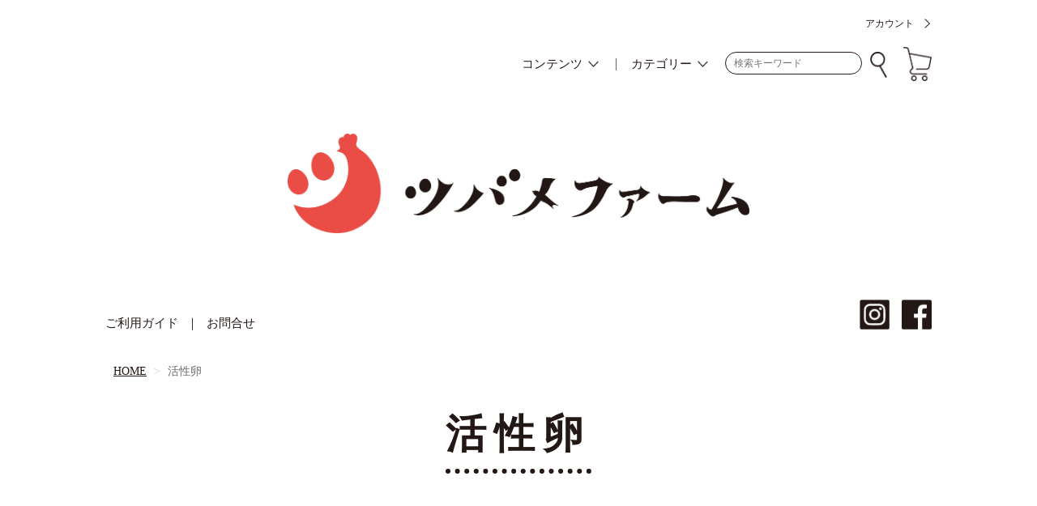

--- FILE ---
content_type: text/html;charset=UTF-8
request_url: https://tsubamefarm.jp/item-list?sortKind=3&categoryId=46643
body_size: 3027
content:
<!DOCTYPE html>
<html lang="ja">
<head>
<meta charset="utf-8">
<meta http-equiv="X-UA-Compatible" content="IE=edge">
<meta name="viewport" content="width=device-width">
<meta name="format-detection" content="telephone=no">
<title>活性卵 | ツバメファーム</title>
<meta property="og:site_name" content="ツバメファーム">


	<link href="https://tsubamefarm.jp/getCss/2" rel="stylesheet" type="text/css">
<!--[if lt IE 10]>
		<style type="text/css">label:after {display:none;}</style>
	<![endif]--> 

<meta name="referrer" content="no-referrer-when-downgrade">
		<link rel="canonical" href="https://tsubamefarm.jp/item-list?sortKind=3&categoryId=46643">
		<link rel="preconnect" href="https://fonts.gstatic.com">
<link href="https://fonts.googleapis.com/css2?family=Noto+Serif+JP:wght@300;500;900&display=swap" rel="stylesheet">
</head>
<body ontouchstart="">
<div id="wrapper">
		<header id="header">
				<div class="logo">
						<h1 class="site-name"><a href="https://tsubamefarm.jp"><img src="https://image.raku-uru.jp/01/16754/5/tsubame_farm_1611634230024.png" alt="ツバメファーム"></a></h1>
				</div>
				<!--//logo-->
				<div class="menubtn"><a href="#" id="jq-open-btn"><b>MENU</b></a></div>
		</header>
		<nav id="global-nav">
				<div class="header-top">
						<div class="top_column"><a href="https://cart.raku-uru.jp/mypage/login/d9b416c5a3556c11833e9769b8cd7fec">アカウント</a></div>
						<div class="bottom_column">
								<ul class="cat-menu">
										<li class="cat-dropdown"><b>コンテンツ</b>
												<ul class="menu-open">
																												<li class="entry"><a href="https://cart.raku-uru.jp/member/regist/input/d9b416c5a3556c11833e9769b8cd7fec">会員登録</a></li>
																																																								<li class="mypage"><a href="https://cart.raku-uru.jp/mypage/login/d9b416c5a3556c11833e9769b8cd7fec">マイページ</a></li>
																												<li class="cart"><a href="https://cart.raku-uru.jp/cart/d9b416c5a3556c11833e9769b8cd7fec">カート</a></li>
												</ul>
										</li>
										<!--キャンペーン▼--> 
																														 
										<!--キャンペーン▲--> 
										<!--カテゴリ▼--> 
																				                      																				<li class="cat-dropdown"><b>カテゴリー</b>
												<ul class="menu-open">
														 														<li><a href="/item-list?categoryId=46640">アスタ卵</a>  </li>
														  														<li><a href="/item-list?categoryId=46641">ごま卵</a>  </li>
														  														<li><a href="/item-list?categoryId=46643">活性卵</a>  </li>
														  														<li><a href="/item-list?categoryId=48614">卵かけご飯セット</a>  </li>
														  														<li><a href="/item-list?categoryId=46644">新潟県産特別栽培米コシヒカリ</a>  </li>
														   												</ul>
												<!--//menu-open--> 
										</li>
										<!--//cat-dropdown--> 
										 
										<!--カテゴリ▲-->
								</ul>
								<!--//cat-menu-->
								<div class="icons">
										<ul>
												<li>
													<div class="search-area">														
													<form action="/search" method="post" class="searchform3">
															<input  type="text" name="searchWord" id="searchWord" placeholder="検索キーワード" class="sbox3" >
															<label class="search_btn">
																	<button id="sbtn3" class="sbtn3" type="submit" disabled></button>
															</label>
													</form>
													</div>
												</li>
												<li><a href="https://cart.raku-uru.jp/cart/d9b416c5a3556c11833e9769b8cd7fec"><img src="https://image.raku-uru.jp/01/16754/24/icon_cart_1611725695419.png"></a></li>
										</ul>
								</div>
						</div>
				</div>
				<!--//header-top-->
				<div class="header-bottom">
						<div class="row1">
								<div class="sub1">
										<ul>
												<li><a href="https://segg.raku-uru.jp/law">ご利用ガイド</a></li>
																								<li><a href="https://cart.raku-uru.jp/ask/start/d9b416c5a3556c11833e9769b8cd7fec">お問合せ</a></li>
																						</ul>
								</div>
								<div class="sub2">
										<ul>
												<li><a href="https://www.instagram.com/tsubamefarm/?hl=ja" target="blank" rel="noopener noreferrer"><img src="https://image.raku-uru.jp/01/16754/21/icon_insta_1611725678124.png" alt="ツバメファーム公式Instagram"></a></li>
												<li><a href="https://www.facebook.com/pages/%E3%83%84%E3%83%90%E3%83%A1%E3%83%95%E3%82%A1%E3%83%BC%E3%83%A0/1633808856646390/" target="blank" rel="noopener noreferrer"><img src="https://image.raku-uru.jp/01/16754/22/icon_fb_1611725678395.png" alt="ツバメファーム公式Facebook"></a></li>
										</ul>
								</div>
						</div>
				</div>
		</nav>
		<!--//global-nav-->
		
		<div id="container"> 
				<!--パンくず▼--> 
								<div class="breadcrumbs">
						<div class="inner">
								<ol>
										 										<li><a href="/" itemprop="url">HOME</a></li>
										  										<li><strong>活性卵</strong></li>
										 								</ol>
						</div>
				</div>
				 
				<!--パンくず▲--> 
				
				 
 

<article id="main">

<div class="cat-head">
	<div class="section-head">
		<!--<div class="sub-title">活性卵</div>-->
		<h2 class="title1">活性卵</h2>		
	</div>
	</div><!--//cat-head-->


<div class="sort">
	<ul>
	<li>表示順:</li>
	  	<li><a href="/item-list?sortKind=1&categoryId=46643">価格の低い順</a></li>
	<li><a href="/item-list?sortKind=2&categoryId=46643">価格の高い順</a></li>
	<li><span>更新日順</span></li>
		</ul>
</div>

<ul class="list-product col-4">
<!--商品リスト▼-->
<li>
	<div class="item-photo">	<a href="/item-detail/746181">	<img src="https://image.raku-uru.jp/01/16754/28/%E6%B4%BB%E6%80%A7%E5%8D%B5_02_2_1611735091707_400.jpg" alt="活性卵30個"> </a>
	</div>

	<div class="item-info">
	<p class="item-name"><a href="/item-detail/746181">活性卵30個</a></p>
	<p class="item-price">1,300円<span class="tax">（税込み）</span></p>
		</div>
</li>
<!--商品リスト▲-->
<li>
	<div class="item-photo">	<a href="/item-detail/775249">	<img src="https://image.raku-uru.jp/01/16754/28/%E6%B4%BB%E6%80%A7%E5%8D%B5_02_2_1611735091707_400.jpg" alt="活性卵50個"> </a>
	</div>

	<div class="item-info">
	<p class="item-name"><a href="/item-detail/775249">活性卵50個</a></p>
	<p class="item-price">2,000円<span class="tax">（税込み）</span></p>
		</div>
</li>
<!--商品リスト▲-->
<li>
	<div class="item-photo">	<a href="/item-detail/775265">	<img src="https://image.raku-uru.jp/01/16754/28/%E6%B4%BB%E6%80%A7%E5%8D%B5_02_2_1611735091707_400.jpg" alt="活性卵80個"> </a>
	</div>

	<div class="item-info">
	<p class="item-name"><a href="/item-detail/775265">活性卵80個</a></p>
	<p class="item-price">3,000円<span class="tax">（税込み）</span></p>
		</div>
</li>
<!--商品リスト▲-->
<li>
	<div class="item-photo">	<a href="/item-detail/775271">	<img src="https://image.raku-uru.jp/01/16754/28/%E6%B4%BB%E6%80%A7%E5%8D%B5_02_2_1611735091707_400.jpg" alt="活性卵160個"> </a>
	</div>

	<div class="item-info">
	<p class="item-name"><a href="/item-detail/775271">活性卵160個</a></p>
	<p class="item-price">5,750円<span class="tax">（税込み）</span></p>
		</div>
</li>
<!--商品リスト▲-->
</ul><!--//list-product-->

<div class="item-list-itemcount">表示件数：1&#65374;4/4</div>


</article><!--//main-->
 </div>
		<!--//container-->
		
		<footer id="footer">
				<div class="footer_contents">
						 
						<div id="secondary"> 
								
								<!--▼カレンダー--> 
								 
								<!--▲カレンダー--> 
								
						</div>
						<!--//secondary-->
						
						<div class="row">
								<div class="left_column">
										<ul>
												<li><a href="https://tsubamefarm.jp">ホーム</a></li>
												<li><a href="https://segg.raku-uru.jp/law">支払い方法について</a></li>
												<li><a href="https://segg.raku-uru.jp/law">配送方法について</a></li>
												<li><a href="https://segg.raku-uru.jp/law">返品について</a></li>
										</ul>
										<ul>
												<li><a href="https://cart.raku-uru.jp/mypage/login/d9b416c5a3556c11833e9769b8cd7fec">アカウント</a></li>
												<li><a href="https://cart.raku-uru.jp/cart/d9b416c5a3556c11833e9769b8cd7fec">カートを見る</a></li>
																								<li><a href="https://cart.raku-uru.jp/ask/start/d9b416c5a3556c11833e9769b8cd7fec">お問い合わせ</a></li>
																						</ul>
										<ul>
												<li><a href="/law">特定商法取引法に基づく表記</a></li>
												<li><a href="/privacy">プライバシーポリシー</a></li>
										</ul>
								</div>
								<div class="right_column">
										<div class="footer-logo"><a href="https://tsubamefarm.jp"><img src="https://image.raku-uru.jp/01/16754/6/tsubame_farm_footer_1611634295107.png" alt="ツバメファーム"></a></div>
										<div class="sns_icons">
												<div class="title">ソーシャル</div>
												<ul>
													<li><a href="https://www.instagram.com/tsubamefarm/?hl=ja" target="blank" rel="noopener noreferrer"><img src="https://image.raku-uru.jp/01/16754/21/icon_insta_1611725678124.png" alt="ツバメファーム公式Instagram"></a></li>
													<li><a href="https://www.facebook.com/pages/%E3%83%84%E3%83%90%E3%83%A1%E3%83%95%E3%82%A1%E3%83%BC%E3%83%A0/1633808856646390/" target="blank" rel="noopener noreferrer"><img src="https://image.raku-uru.jp/01/16754/22/icon_fb_1611725678395.png" alt="ツバメファーム公式Facebook"></a></li>
												</ul>
										</div>
								</div>
						</div>
				</div>
				<div id="page-top"><a href="#wrapper"></a></div>
				<div class="copyright">Copyright &copy; ツバメファーム All Rights Reserved.</div>
		</footer>
		<!--//footer--> 
		
</div>
<!--//wrapper-->
<div class="overlay"></div>
<script src="https://image.raku-uru.jp/cms/yt00018/js/jquery-1.12.4.min.js" type="text/javascript"></script> 
<script src="https://image.raku-uru.jp/cms/yt00018/js/jquery-ui-1.11.4.min.js" type="text/javascript"></script> 
<script src="https://image.raku-uru.jp/cms/yt00018/js/jquery.flicksimple.js" type="text/javascript"></script> 
<script src="https://image.raku-uru.jp/cms/yt00018/js/common-script.js" type="text/javascript"></script> 
<script src="https://image.raku-uru.jp/cms/yt00018/js/shop-script.js" type="text/javascript"></script>
<script>
	$(function(){
		$("#searchWord").on("input", function() {
			var input = $(this).val();
			if(input){
				$("#sbtn3").prop('disabled', false);
			}else{
				$("#sbtn3").prop('disabled', true);
			}
		});
	});
</script>

</body></html>


--- FILE ---
content_type: text/css;charset=UTF-8
request_url: https://tsubamefarm.jp/getCss/2
body_size: 26140
content:
@import url("https://image.raku-uru.jp/cms/fontcss/font.css");
/* reset
--------------------------------------*/
html, body, div, span, applet, object, iframe,
h1, h2, h3, h4, h5, h6, p, blockquote, pre,
a, abbr, acronym, address, big, cite, code,
del, dfn, em, img, ins, kbd, q, s, samp,
small, strike, strong, sub, sup, tt, var,
b, u, i, center,
dl, dt, dd, ol, ul, li, fieldset, form, label, legend,
table, caption, tbody, tfoot, thead, tr, th, td,
article, aside, canvas, details, embed, figure, figcaption,
footer, header, hgroup, menu, nav, output, ruby, section, summary,
time, mark, audio, video {
  margin: 0;
  padding: 0;
  border: 0;
  font-size: 100%;
  vertical-align: baseline;
}

article, aside, details, figcaption, figure,
footer, header, hgroup, menu, nav, section {
  display: block;
}

body {
  line-height: 1;
  word-wrap: break-word;
  word-break: break-all;
}

nav ul {
  list-style: none;
}

blockquote, q {
  quotes: none;
}

blockquote:before, blockquote:after,
q:before, q:after {
  content: '';
  content: none;
}

ins {
  background-color: #f2f82f;
  color: #171216;
  text-decoration: none;
}

mark {
  background-color: #f2f82f;
  color: #171216;
  font-weight: bold;
}

abbr[title], dfn[title] {
  border-bottom: 1px dotted;
  cursor: help;
}

table {
  border-collapse: collapse;
  border-spacing: 0;
}

del {
  text-decoration: line-through;
}

hr {
  display: block;
  height: 1px;
  border: 0;
  border-top: 1px solid #d2d2d2;
  margin: 1.0rem 0;
  padding: 0;
}

input, select {
  vertical-align: middle;
}

img {
  border: none;
  vertical-align: middle;
  line-height: 0;
}

/*--------------------------------------
  'sm': 'screen and(max-width: 480px)
  'md': 'screen and(min-width: 768px)
  'lg': 'screen and(min-width: 960px)
  'xl': 'screen and(min-width: 1200px)

  #common
--------------------------------------*/
* {
  -moz-box-sizing: border-box;
  -webkit-box-sizing: border-box;
  -o-box-sizing: border-box;
  -ms-box-sizing: border-box;
  box-sizing: border-box;
}

html {
  font-size: 62.5%;
}

body {
  /*font-family: "ヒラギノ角ゴ Pro W3", "Hiragino Kaku Gothic Pro", "游ゴシック", "Yu Gothic", "游ゴシック体", "YuGothic", "Meiryo UI", "メイリオ", Meiryo, "ＭＳ Ｐゴシック", "MS PGothic", sans-serif;*/
  font-family: "Sawarabi Mincho", "Times New Roman", "游明朝", YuMincho, "ヒラギノ明朝 ProN W3", "Hiragino Mincho ProN", "HG明朝E", "メイリオ", Meiryo, serif;
  color:#231815;
  background:#fff ;
}

input, textarea, button, select, i {
  /*font-family: "ヒラギノ角ゴ Pro W3", "Hiragino Kaku Gothic Pro", "游ゴシック", "Yu Gothic", "游ゴシック体", "YuGothic", "Meiryo UI", "メイリオ", Meiryo, "ＭＳ Ｐゴシック", "MS PGothic", sans-serif;*/
  font-family: "Sawarabi Mincho", "Times New Roman", "游明朝", YuMincho, "ヒラギノ明朝 ProN W3", "Hiragino Mincho ProN", "HG明朝E", "メイリオ", Meiryo, serif;
}

a,
a:visited {
  color:#231815;
  text-decoration: none;
}

a:hover,
button:hover {
  color:#666;
  text-decoration: underline;
}

a img:hover {
  filter: alpha(opacity=70);
  -moz-opacity: 0.7;
  opacity: 0.7;
}

a, a:hover {
  -webkit-transition: 0.3s;
  -moz-transition: 0.3s;
  -o-transition: 0.3s;
  transition: 0.3s;
}

img {
  max-width: 100%;
  height: auto;
  border: none;
}

h1, h2, h3, h4, h5, h6 {
  font-feature-settings: "palt";
}

/*  TEXTカラー
--------------------------------------*/
.txt-wt {
  color: #fff;
}

.txt-red, .red {
  color: #E94D45;
}

.txt-blue {
  color: #006eb0;
}

/*  調整用
--------------------------------------*/
.none_bg {
  background: none !important;
}

.none_bd {
  border: none !important;
}

.none_bd_top {
  border-top: none !important;
}

/* 改行 */
.no_br br {
  display: none;
}

.on_br br {
  display: block;
}

@media screen and (min-width: 960px) {
  .no_br br {
    display: block;
  }

  .on_br br {
    display: none;
  }
}
/* TEXT配置 */
.txt_center {
  text-align: center !important;
}

.txt_right {
  text-align: right !important;
}

.txt_left {
  text-align: left !important;
}

/*  文字ツメ */
.txt_spac {
  letter-spacing: -1px;
}

.txt_spac_pl {
  letter-spacing: 2px;
}

.bold {
  font-weight: bold;
}

/* margin・padding
--------------------------------------*/
.mt0 {
  margin-top: 0px !important;
}

.mb0 {
  margin-bottom: 0px !important;
}

.pt0 {
  padding-top: 0px !important;
}

.pb0 {
  padding-bottom: 0px !important;
}

.mt5 {
  margin-top: 5px !important;
}

.mb5 {
  margin-bottom: 5px !important;
}

.pt5 {
  padding-top: 5px !important;
}

.pb5 {
  padding-bottom: 5px !important;
}

.mt10 {
  margin-top: 10px !important;
}

.mb10 {
  margin-bottom: 10px !important;
}

.pt10 {
  padding-top: 10px !important;
}

.pb10 {
  padding-bottom: 10px !important;
}

.mt15 {
  margin-top: 15px !important;
}

.mb15 {
  margin-bottom: 15px !important;
}

.pt15 {
  padding-top: 15px !important;
}

.pb15 {
  padding-bottom: 15px !important;
}

.mt20 {
  margin-top: 20px !important;
}

.mb20 {
  margin-bottom: 20px !important;
}

.pt20 {
  padding-top: 20px !important;
}

.pb20 {
  padding-bottom: 20px !important;
}

.mt25 {
  margin-top: 25px !important;
}

.mb25 {
  margin-bottom: 25px !important;
}

.pt25 {
  padding-top: 25px !important;
}

.pb25 {
  padding-bottom: 25px !important;
}

/*  共通CSS
--------------------------------------*/
em, i, cite {
  font-style: normal;
}

strong, b {
  font-weight: bold;
}

blockquote, q {
  border-left: 4px solid #d2d2d2;
  margin: 0 0 2.4em 1rem;
  position: relative;
  display: block;
  color: #4a515c;
}
blockquote:after, q:after {
  content: "”";
  font-size: 90px;
  line-height: 0em;
  color: #dcdce0;
  position: absolute;
  right: 0;
  top: 100%;
}
blockquote p:last-child, q p:last-child {
  margin-bottom: 0;
}

/* FOAM
--------------------------------------*/
/* OSi　リセット */
input[type="submit"],
input[type="button"] {
  border-radius: 0;
  -webkit-box-sizing: content-box;
  -webkit-appearance: button;
  appearance: button;
  border: none;
  box-sizing: border-box;
}
input[type="submit"]::-webkit-search-decoration,
input[type="button"]::-webkit-search-decoration {
  display: none;
}
input[type="submit"]::focus,
input[type="button"]::focus {
  outline-offset: -2px;
}

input, textarea, select {
  outline: 0;
}

/* 基本スタイル */
input[type="text"], input[type="email"], input[type="url"] {
  background: #fff;
  border: 1px solid #d2d2d2;
  padding: 0.2em 15px;
}
input[type="text"]::focus, input[type="text"]:hover, input[type="email"]::focus, input[type="email"]:hover, input[type="url"]::focus, input[type="url"]:hover {
  border: 1px solid #00AEE3;
}

button {
  cursor: pointer;
}

input[type='checkbox'], input[type="radio"], input[type="submit"] {
  cursor: pointer;
}

textarea {
  border: 1px solid #d2d2d2;
  -moz-border-radius: 4px;
  -webkit-border-radius: 4px;
  border-radius: 4px;
  height: 230px;
  margin: auto;
}

/* 基本table
--------------------------------------*/
table {
  -moz-box-sizing: border-box;
  -webkit-box-sizing: border-box;
  -o-box-sizing: border-box;
  -ms-box-sizing: border-box;
  box-sizing: border-box;
  margin: auto;
}

table table {
  width: 100%;
}

th, td {
  -moz-box-sizing: border-box;
  -webkit-box-sizing: border-box;
  -o-box-sizing: border-box;
  -ms-box-sizing: border-box;
  box-sizing: border-box;
  border: 1px solid #d2d2d2;
  margin: 0 0 -1px 0;
  vertical-align: middle;
  padding:5px;
  display:block;
}

table tr:last-child td:last-child {
  margin-bottom:0;
}

th {
  background: #f6f6f7;
}

/* ご利用ガイド用スタイル */
table.about-tbl {
  margin: 24px auto;
  width: 100%;
}
table.about-tbl th, table.about-tbl td {
  padding: 10px;
}
table.about-tbl a {
  text-decoration: underline;
}

table.shipment-tbl {
  margin-bottom: 30px;
}
table.shipment-tbl table {
  margin-bottom: 15px;
}
table.shipment-tbl th, table.shipment-tbl td {
  font-size: 14px;
}
table.shipment-tbl td {
  padding: 5px 10px;
}
table.shipment-tbl thead th,
table.shipment-tbl thead td {
  text-align: center;
  font-weight: bold;
}
.shipment-tbl-normal-shippoint-point span {
  display: inline-block;
}
.shipment-tbl-tkbsize-defined {
  margin-top: 30px;
}
.shipment-tbl-tkbsize-defined thead td {
  background: #f6f6f7;
}
.shipment-tbl-tkbsize-defined tbody tr td:last-child {
  border-bottom-width: 2px;
}
.shipment-tbl-eidome a {
	text-decoration: underline;
}
@media screen and (min-width: 768px) {
  table.shipment-tbl th {
    max-width:22em;
  }
  table.shipment-tbl table th {
    max-width: 10em;
  }
  .shipment-tbl-tkbsize-defined tbody tr td:last-child {
    border-width: 1px;
  }
}

/* clearfix */
.cl, #header, #container, #main,
.main, #secondary, #footer {
  *zoom: 1;
}
.cl::after, #header::after, #container::after, #main::after,
.main::after, #secondary::after, #footer::after {
  content: "";
  display: block;
  clear: both;
  height: 0;
  visibility: hidden;
}

/* キャリア別表示・非表示 */
.pc {
  display: none;
}

.sp {
  display: block;
}
@media screen and (min-width: 768px) {
  table table {
    min-width: 80%;
    max-width: 100%;
    width: auto;
  }
  th,td {
    margin-right: -1px;
    display: table-cell;
  }
}

@media screen and (min-width: 960px) {
  .pc {
    display: block;
  }

  .sp {
    display: none;
  }
}
/*--------------------------------------
  layout
--------------------------------------*/
#wrapper {
  position: relative;
  height: 100%;
  width: 100%;
}

#header {
  z-index: 2000;
}

#container {
  width: 100%;
  margin: 0 auto;
  text-align: center;
  position: relative;
  /*overflow: hidden;*/
}

#main,
.main {
  margin: 0 auto;
  position: relative;
  /*overflow: hidden;*/
}

.one-column #main,
.one-column .main {
  width: 100%;
  margin: auto;
}

.inner {
  width: 94%;
  margin: 0 3%;
  height: auto;
  position: relative;
}
@media screen and (min-width: 768px) {
  .inner {
    width: 100%;
    max-width: 1040px;
    margin: 0 auto;
    padding: 0 3%;
  }
}
@media screen and (min-width: 1200px) {
  .inner {
    padding: 0;
  }
}
@media (min-width: 1018px) and (max-width: 1159px) {
  #wrapper {
    width: 95%;
  }
  .inner {
    padding: 0 1%;
  }
}

.inner_980 {
  width: 94%;
  margin: 0 3%;
  height: auto;
  position: relative;
}
@media screen and (min-width: 768px) {
  .inner_980 {
    width: 100%;
    max-width: 980px;
    margin: 0 auto;
    padding: 0 3%;
  }
}
@media screen and (min-width: 1200px) {
  .inner_980 {
    padding: 0;
  }
}

.no_inner {
  width: 100%;
  height: auto;
  margin: 0;
  position: relative;
}
@media screen and (min-width: 768px) {
  .no_inner {
    max-width: 1040px;
    margin: 0 auto;
  }
}

#secondary {
  margin: 0 auto;
  position: relative;
  overflow: hidden;
  background: #fff9e8;
}

.layer-bk, .layer-wh {
  width: 100%;
  height: 100%;
  top: 0;
  left: 0;
  z-index: 4;
  padding: 0.5em 0;
}

.layer-bk {
  background: rgba(0, 0, 0, 0.44);
}

.layer-wh {
  background: rgba(255, 255, 255, 0.8);
}

/*--------------------------------------
  共通パーツ
--------------------------------------*/
/* SNS */
.sns li {
  display: inline-block;
}
.sns li a {
  color: #000;
}
.sns li a i {
  font-size: 24px;
  font-size: 2.4rem;
}

/* もっとリンク 右矢印 */
.more-link {
  text-align: right;
  margin-bottom: 1.5em;
  font-size: 14px;
  font-size: 1.4rem;
}
.more-link a {
  display: inline-block;
  text-decoration: none;
}
.more-link a::after {
  content: "\e902";
  font-family: "icomoon";
  color: #0079ff;
  margin-left: 5px;
}
.more-link a:hover {
  color: #106aa7;
  text-decoration: none !important;
}
.more-link a:hover::after {
  color: #106aa7;
}

/* パンくず */
.breadcrumbs {
  margin: 0 10px;
  padding: 6px 10px;
  text-align: left;
  background-color: #eee;
}
.breadcrumbs strong {
  font-weight: normal;
}
.breadcrumbs li {
  max-width: 100%;
  display: inline-block;
  color: #6d6d72;
  font-size: 12px;
  font-size: 1.2rem;
  line-height: 1.78;
}
.breadcrumbs a {
  text-decoration: underline;
}
.breadcrumbs li::after {
  content: " > ";
  margin: 0 5px;
  color: #c9c9c9;
}
.breadcrumbs li:last-child::after {
  content: "";
}
@media screen and (min-width: 600px) {
  .breadcrumbs {
    margin: 0;
    padding: 10px;
  }
}
@media screen and (min-width: 768px) {
  .breadcrumbs li {
    font-size: 14px;
    font-size: 1.4rem;
  }
}
/* ページ送り */
.pager {
  position: relative;
  margin: 0 auto;
  text-align: center;
  width: 94%;
}
.pager .prev,
.pager .next {
  position: absolute;
  top: 50%;
  margin-top: -10px;
  height: 20px;
}
.pager .prev a,
.pager .next a {
  position: relative;
  color: #1a130c;
  line-height: 20px;
}
.pager .prev a::after,
.pager .next a::after {
  position: absolute;
  width: 14px;
}
.pager .prev {
  left: 0;
}
.pager .prev a {
  padding-left: 24px;
}
.pager .prev a::after {
  left: 0;
  content: "\e905";
  font-family: "icomoon";
  font-size: 16px;
}
.pager .next {
  right: 0;
}
.pager .next a {
  padding-right: 24px;
}
.pager .next a::after {
  right: 0;
  content: "\e90b";
  font-family: "icomoon";
  font-size: 16px;
}
@media screen and (min-width: 768px) {
  .pager {
    width: 60%;
  }
}

.page-num {
  display: inline-block;
}
.page-num ul {
  font-size: 0;
}
.page-num ul li {
  font-size: 14px;
  display: inline-block;
  margin: 0 15px;
}
.page-num ul li span {
  font-weight: bold;
  font-size: 16px;
}

/* 〇 */
.page-num2 {
  display: inline-block;
}
.page-num2 ul {
  font-size: 0;
}
.page-num2 ul li {
  font-size: 14px;
  display: inline-block;
  margin: 0 5px;
}
.page-num2 ul li a {
  display: block;
  width: 36px;
  height: 36px;
  text-align: center;
  line-height: 36px;
  -moz-border-radius: 50%;
  -webkit-border-radius: 50%;
  border-radius: 50%;
  border: 1px solid #231815;
  color: #231815;
}
.page-num2 ul li a:hover {
  background-color: #666;
  color: #fff;
  text-decoration: none;
}
.page-num2 ul li span a {
  font-weight: bold;
  background-color: #231815;
  color: #fff;
}

/* □ */
.page-num3 {
  display: inline-block;
}
.page-num3 ul {
  font-size: 0;
}
.page-num3 ul li {
  font-size: 14px;
  display: inline-block;
  margin: 0 5px;
}
.page-num3 ul li a {
  display: block;
  width: 36px;
  height: 36px;
  text-align: center;
  line-height: 36px;
  border: 1px solid #231815;
  color: #231815;
}
.page-num3 ul li a:hover {
  background-color: #666;
  color: #fff;
  text-decoration: none;
}
.page-num3 ul li span a {
  font-weight: bold;
  background-color: #231815;
  color: #fff;
}

/* CSSボタン */
.css-batu, .css-plus {
  display: inline-block;
  position: relative;
  margin: 0 20px 0 7px;
  padding: 0;
  width: 4px;
  height: 20px;
  background: #000;
  cursor: pointer;
}

/* ×ボタン */
.css-batu {
  transform: rotate(45deg);
}
.css-batu::before {
  display: block;
  content: "";
  position: absolute;
  top: 50%;
  left: -8px;
  width: 20px;
  height: 4px;
  margin-top: -2px;
  background: #000;
}

/* +ボタン */
.css-plus::before {
  display: block;
  content: "";
  position: absolute;
  top: 50%;
  left: -8px;
  width: 20px;
  height: 4px;
  margin-top: -2px;
  background: #000;
}

/*  TOPへ戻る */
#page-top {
  position: fixed;
  height: 44px;
  bottom: 10px;
  right: 0;
  margin: 0 10px;
  font-size: 20px;
  font-size: 2rem;
  z-index: 999;
}
#page-top a {
  text-decoration: none;
  background: #000;
  opacity: 0.7;
  width: 40px;
  height: 40px;
  line-height: 36px;
  text-align: center;
  display: inline-block;
  vertical-align: middle;
  -moz-border-radius: 50%;
  -webkit-border-radius: 50%;
  border-radius: 50%;
}
#page-top a::after {
  content: "\e912";
  font-family: 'icomoon';
  color: #fff;
  font-size: 14px;
}
#page-top a:hover {
  text-decoration: none;
}

/*  TOPへ戻る〇 */
#page-top2 {
  position: fixed;
  height: 44px;
  bottom: 20px;
  left: 86%;
  font-size: 20px;
  font-size: 2rem;
  z-index: 999;
}
#page-top2 a {
  background: rgba(255, 255, 255, 0.7);
  text-decoration: none;
  color: #000;
  width: 44px;
  height: 44px;
  text-align: center;
  display: inline-block;
  line-height: 44px;
  vertical-align: middle;
  -moz-border-radius: 50%;
  -webkit-border-radius: 50%;
  border-radius: 50%;
}
#page-top2 a::after {
  content: "\e912";
  font-family: 'icomoon';
  color: #fff;
  font-size: 14px;
}
#page-top2 a:hover {
  text-decoration: none;
}
@media screen and (min-width: 960px) {
  #page-top2 {
    position: absolute;
    top: 0;
  }
}

/*--------------------------------------------
  検索フォームスタイル
--------------------------------------------*/
.searchform1,
.searchform2,
.searchform3,
.searchform4 {
  position: relative;
  height: 36px;
}
.searchform1 input,
.searchform2 input,
.searchform3 input,
.searchform4 input {
  border: none;
}
.searchform1 input[type="text"],
.searchform2 input[type="text"],
.searchform3 input[type="text"],
.searchform4 input[type="text"] {
  padding: 0 15px;
  position: absolute;
}
.searchform1 input[type="submit"],
.searchform2 input[type="submit"],
.searchform3 input[type="submit"],
.searchform4 input[type="submit"] {
  position: absolute;
  padding: 0;
}
.searchform1 button,
.searchform2 button,
.searchform3 button,
.searchform4 button {
  position: absolute;
  padding: 0;
}

/* 虫眼鏡ボタン付き検索（searchform1）
--------------------------------------------*/
.searchform1 input[type="text"] {
  background: #eee;
  border-right: none;
}

.sbox1 {
  height: 36px;
  left: 0;
  top: 0;
  width: 260px;
  width: -webkit-calc(100% - 40px);
  width: calc(100% - 40px);
  border-radius: 2px 0 0 2px;
}
.sbox1:hover {
  border: none;
  background: #FFFDF4;
}

.sbtn1 {
  width: 40px;
  height: 36px;
  right: 0;
  top: 0;
  border-radius: 0 2px 2px 0;
  background: #000;
  color: #fff;
  border: none;
  border-left: none;
  font-size: 16px;
  font-size: 1.6rem;
}
.sbtn1::after {
  content: "\e92b";
  font-family: "icomoon";
  font-size: 20px;
  color: #fff;
}
.sbtn1:hover {
  background: #000;
  color: #fff;
}

/* 検索ボタン付き検索（searchform2）
--------------------------------------------*/
.searchform2 input[type="text"] {
  border-right: none;
  border: 1px solid #bfbfbf;
  background: #fff;
}
.searchform2 input[type="text"]:hover {
  /* border: solid 1px #00b7ee; */
}

.sbox2 {
  height: 36px;
  left: 0;
  top: 0;
  width: 240px;
  width: -webkit-calc(100% - 60px);
  width: calc(100% - 60px);
}

.sbtn2 {
  width: 60px;
  height: 36px;
  right: 0;
  top: 0;
  background: #444444;
  color: #fff;
  border: none;
  border-left: none;
  font-size: 16px;
  font-size: 1.6rem;
}
.sbtn2:hover {
  background: #444444;
  color: #fff;
}

/* 虫眼鏡フレーム内検索（#searchform3）
--------------------------------------------*/
.searchform3 {
  /* border: 2px solid #bfbfbf; */
  height: 40px;
}
.searchform3 input[type="text"] {
  border-right: none;
  border: none;
background: none;
font-size: 1.2rem;
}
.searchform3:hover {
  border: none;
}

/* 伸びる検索（searchform4）
--------------------------------------------*/
.searchform4 {
  height: 44px;
  margin: 0 auto;
  position: absolute;
  top: 0;
  width: 44px;
}
.searchform4 input[type="text"] {
  background: #ccc;
  border: none;
  border-radius: 22px;
  color: #333;
  cursor: pointer;
  height: 44px;
  opacity: 0;
  outline: none;
  padding: 5px;
  position: absolute;
  top: 0;
  right: 0;
  transition: all 0.7s;
  width: 44px;
  z-index: 5;
}
.searchform4 input[type="text"]:focus {
  cursor: text;
  opacity: 1;
  width: 300px;
}
.searchform4 input[type="submit"] {
  display: none;
}

.sbtn4 {
  border-radius: 50%;
  display: inline-block;
  height: 44px;
  line-height: 44px;
  margin: 0 auto;
  position: absolute;
  top: 0;
  text-align: center;
  width: 44px;
}
.sbtn4::after {
  content: "\e92b";
  font-family: "icomoon";
  font-size: 20px;
  color: #fff;
}

/*------------------------------
  slider
------------------------------*/
#main-image {
  position: relative;
  margin: 0 auto;
  text-align: center;
  overflow: hidden;
}
#main-image img {
  max-width: 100%;
  max-height: 100%;
}

.main-image-slider {
  position: relative;
  overflow: hidden;
  width: 100%;
  height: auto;
  margin: 0 auto;
}
.main-image-slider > ul {
  position: absolute;
  z-index: 100;
  top: 0;
  left: 0;
  display: inline-block;
  overflow: hidden;
  height: 1000px;
}
.main-image-slider > ul > li {
  display: inline;
  float: left;
  overflow: hidden;
  width: 100%;
  height: 1000px;
  list-style-type: none;
}
.main-image-slider > ul > li span,
.main-image-slider > ul > li a {
  display: flex;
  width: 100%;
  height: 100%;
  justify-content: center;
  align-items: center;
}

.main-image-prev {
  position: absolute;
  right: 10px;
  top: 50%;
  z-index: 999;
  font-size: 22px;
  margin-top: -16px;
}

.main-image-next {
  position: absolute;
  left: 10px;
  top: 50%;
  z-index: 999;
  font-size: 22px;
  margin-top: -16px;
}

.main-image-prev a,
.main-image-next a {
  display: block;
  width: 24px;
  height: 24px;
  line-height: 30px;
  text-align: center;
}

.main-image-prev a:hover,
.main-image-next a:hover {
  text-decoration: none;
}

.main-image-indicator {
  position: absolute;
  z-index: 999;
  right: 0;
  bottom: 5px;
  left: 0;
}

.main-image-indicator ul {
  text-align: center;
}

.main-image-indicator ul li {
  display: inline-block;
  width: 14px;
  height: 14px;
  margin: 0 8px;
  pacity: .6;
  border: #FFE18C solid 1px;
  border-radius: 50%;
  background-color: transparent;
}

.main-image-indicator ul li.active {
  background-color: #FFE18C;
}

@media screen and (min-width: 600px) {
  #main-image {
    width: 100%;
    overflow: hidden;
    margin: 0;
    text-align: center;
  }

  .main-image-slider > ul {
    height: 1000px;
  }
  .main-image-slider > ul > li {
    width: 100%;
  }

  .main-image-indicator {
    bottom: 6px;
  }
  .main-image-indicator ul {
    font-size: 0;
    margin: 0;
    padding: 0;
  }
  .main-image-indicator ul li {
    width: 10px;
    height: 10px;
    margin: 0 4px;
  }
}
@media screen and (min-width: 1019px) {
  .main-image-prev a,
  .main-image-next a {
    display: block;
    width: 30px;
    height: 30px;
    line-height: 20px;
    text-align: center;
  }
}

/*--------------------------------------
  calendar
--------------------------------------*/
.months {
  font-family: 'メイリオ', 'Meiryo', 'Meiryo UI';
  text-align: center;
  padding: 8px 0;
  margin: auto;
  font-size: 18px;
  font-size: 1.8rem;
}

.schedule-area {
  text-align: center;
  margin-bottom: 24px;
}
.schedule-area .months {
  width: 94%;
  color: #fff;
  background-color: #000;
  padding: 8px 0;
  margin-bottom: 1.0em;
  -moz-border-radius: 30px;
  -webkit-border-radius: 30px;
  border-radius: 30px;
}

.schedule-area2 {
  text-align: center;
}
.schedule-area2 .months {
  text-align: left;
  padding: 10px;
}

/* カレンダー線あり
--------------------------------------------*/
.calendar table {
  width: 94%;
  margin: auto;
}
.calendar th, .calendar td {
  font-size: 13px;
  font-weight: normal;
  padding: 5px 0;
  width: -webkit-calc(94% / 7);
  width: calc(94% / 7);
  text-align: center;
  border: 2px solid #fff;
  margin: 0;
  display: table-cell;
}
.calendar thead th {
  padding: 10px 0;
}
.calendar thead th:first-child {
  color: #E94D45;
}
.calendar thead th:last-child {
  color: #006eb0;
}
.calendar td i {
  display: inline-block;
  width: 26px;
  height: 26px;
  line-height: 26px;
}

/* カレンダー線なし
--------------------------------------------*/
.calendar-2 {
  margin-bottom: 24px;
}
.calendar-2 table {
  width: 94%;
  margin: auto;
}
.calendar-2 th, .calendar-2 td {
  font-size: 13px;
  font-weight: normal;
  padding: 0;
  width: -webkit-calc(94% / 7);
  width: calc(94% / 7);
  text-align: center;
  border: none;
  display: table-cell;
}
.calendar-2 thead {
  border-top: 1px solid #fff;
  border-bottom: 1px solid #fff;
}
.calendar-2 thead th {
  background: rgba(246, 246, 247, 0);
  padding: 10px 0;
}
.calendar-2 thead th:first-child {
  color: #E94D45;
}
.calendar-2 thead th:last-child {
  color: #006eb0;
}
.calendar-2 tbody {
  padding-top: 10px;
}
.calendar-2 tbody td {
  vertical-align: middle;
  padding: 5px 3px;
}
.calendar-2 tbody td i {
  display: inline-block;
  width: 26px;
  height: 26px;
  border-radius: 50%;
  -webkit-border-radius: 50%;
  -moz-border-radius: 50%;
  line-height: 26px;
}

/* イベント色分け */
/*.e1 i {
  color: #000;
  background-color: #d7d8d8;
  border-radius: 20px;
}

.e2 i {
  color: #fff;
  background-color: #000;
  border-radius: 20px;
}

.e3 i {
  color: #fff;
  background-color: #929292;
  border-radius: 20px;
}*/

.list-event {
  border-top: 1px solid #d2d2d2;
  padding: 15px 0;
  margin: 0 3%;
  text-align: left;
}
.list-event li {
  display: inline-block;
  line-height: 24px;
  position: relative;
  min-height: 24px;
  margin-bottom: 5px;
  margin-right: 10px;
  padding-left: 32px;
  text-align: left;
  list-style: none;
  font-size: 13px;
  font-size: 1.3rem;
}
.list-event li::before {
  position: absolute;
  top: 0;
  left: 0;
  display: block;
  width: 24px;
  height: 24px;
  content: '';
}
/*.list-event li.event1::before {
  background-color: #d7d8d8;
border-radius: 20px;
}
.list-event li.event2::before {
  background-color: #000;
border-radius: 20px;
}
.list-event li.event3::before {
  background-color: #929292;
border-radius: 20px;
}*/

/*--------------------------------------
  header
--------------------------------------*/
#wrapper {
  margin: 0 auto;
}

/* メニューボタン */
#jq-open-btn {
  display: inline-block;
  position: relative;
  width: 55px;
  height: 55px;
}
#jq-open-btn::before {
  content: "\e926";
  font-family: "icomoon";
  font-size: 16px;
  color: #fff;
  line-height: 55px;
}
#jq-open-btn:hover {
  text-decoration: none;
  background: #666;
}
#jq-open-btn.close::before {
  content: "\e904";
  font-family: "icomoon";
  font-size: 16px;
  color: #fff;
  line-height: 55px;
}
#jq-open-btn b {
  display: none;
}

/* 検索
------------------------------*/
.search-area {
  width: 100%;
  margin: auto;
  padding: 10px;
  background-color: #eee;
}
.searchform3 {
  height: 30px;
  margin: auto;
  background: #fff;
  border-radius: 40px;
}
.searchform3:hover {
  /* border: 1px solid #00b7ee; */
}

.sbox3 {
  left: 40px;
  height: 28px;
  width: -webkit-calc(100% - 40px);
  width: calc(100% - 40px);
}

.sbtn3 {
  height: 28px;
  left: 0;
}

/*------------------------------
  #container
------------------------------*/
#container {
}
@media screen and (min-width: 960px) {
  #container {
  }
  .site-name a {
    max-height: 180px;
  }
  .site-name img {
    max-width: 100%;
    max-height: 180px;
    height: auto;
    margin: auto;
  }
}

#main,
.main {
  margin: 0 3% 30px;
}

.main {
  margin: 30px;
}

#top-main {
  margin: 0 3%;
}

/* LP */
#body-lp #main {
  margin-top: 0;
}
#body-lp .logo {
  margin-top: 0;
}
#body-lp .item-order {
  width: 100%;
  padding-top: 30px;
}
#body-lp footer {
  position: relative;
}
#body-lp footer .sns {
  text-align: center;
  margin-top: 10px;
}

.lp-img {
  margin-bottom: 30px;
  text-align: center;
}

#main,
.main {
  font-size: 16px;
  font-size: 1.6rem;
  line-height: 1.5;
  text-align: left;
}

@media screen and (min-width: 960px) {
  .main-article {
    /*max-width: 1000px;*/
		max-width: 100%;
    margin: 0 auto;
  }

  /* LP */
  #body-lp #header {
    height: auto;
  }
  #body-lp #main {
    margin-top: 0;
  }
  #body-lp .logo {
    margin-top: 0;
  }
}
/* section item block
------------------------------*/
.section-block,
.cat-block {
  clear: both;
  padding: 16px 0 20px;
  width: 100%;
}

/* 見出し */
.section-head,
.item-head {
  padding: 10px 3px;
  margin: 0 0 30px;
  text-align: left;
  border-bottom: 1px solid #929292;
  border-top: 1px solid #929292;
  color: #929292;
  display: -webkit-box;
  display: -moz-box;
  display: -ms-flexbox;
  display: -webkit-flex;
  display: flex;
  flex-direction: column;
  font-family: "Sawarabi Mincho", "Times New Roman", "游明朝", YuMincho, "ヒラギノ明朝 ProN W3", "Hiragino Mincho ProN", "HG明朝E", "メイリオ", Meiryo, serif;
  line-height: 1.0;
  font-feature-settings: "palt";
}
.section-head h2,
.item-head h2 {
  font-weight: normal;
}

/* 見出しh2 */
.title1,
.ttl h2 {
  font-size: 16px;
  font-size: 1.6rem;
  font-weight: normal;
  order: 2;
  font-family: "Sawarabi Mincho", "Times New Roman", "游明朝", YuMincho, "ヒラギノ明朝 ProN W3", "Hiragino Mincho ProN", "HG明朝E", "メイリオ", Meiryo, serif;
  padding-top: 10px;
  font-feature-settings: "palt";
  color:#ccc;
}

.title2 {
  font-size: 20px;
  font-size: 2rem;
  font-weight: normal;
  line-height: 1.5;
  text-align: left;
  font-family: "sans-serif";
}

/* ディスクリプション */
.lead-txt {
  padding: 10px 0 0;
}
.lead-txt p {
  text-align: center;
  line-height: 1.5;
  font-size: 14px;
  font-size: 1.4rem;
  margin-bottom: 1.0em;
}

/* 見出し:サブタイトル */
.sub-title {
  font-size: 24px;
  font-size: 2.4rem;
  order: 1;
  padding: 0 10px 0 0;
  margin: 0 10px 0 0;
}

.sub-title2 {
  font-size: 20px;
  font-size: 2rem;
}

@media (min-width: 375px) {
  .title1, .sub-title {
    font-size: 1.8rem;
  }
  .secondary-head {
    padding: 10px;
  }
  .guide-nav {
    padding: 0 10px;
  }
  .main {
    margin: 0px 20px 30px;
  }
  table.about-tbl {
    margin: 4px auto;
  }
  .list-info {
    padding: 0 20px;
  }
}

@media screen and (min-width: 600px) {
  .main {
    margin: 0px 20px 30px;
  }
  .section-head {
    flex-direction: row;
    margin: 0 0 10px;
  }
  .title1 {
    padding: 0;
    font-size: 1.8rem;
  }
  .title2 {
    font-size: 1.8rem;
  }
  table.about-tbl {
    margin: 4px auto;
  }
  .sub-title .section-head h2 {
    font-size: 1.8rem;
  }
  .footer-logo {
    width: auto;
  }
  .footer-logo img {
    max-width: 200px;
    margin: 0 auto;
  }
  .secondary-head {
    padding: 10px;
  }
  .guide-nav {
    padding: 0 10px;
  }
  .ttl {
    padding: 0px 0 10px;
  }
  .list-info {
    padding: 0 10px;
  }
}
@media (min-width: 1018px) and (max-width: 1159px) {
  #wrapper {
    width: 95%;
  }
  #main-image {
    width: 100%;
  }
  .sub-title, .section-head h2 {
    font-size: 2rem;
  }
  .icon-rank {
    width: 26px;
    height: 26px;
    line-height: 26px;
  }
  .icon-rank span {
    font-size: 16px;
  }
  .ttl {
    padding: 20px 0 10px;
  }
  .list-info {
    padding: 0 10px;
  }
}
/* TOP
----------------------------------*/
/* フリーエリア */
#top-shop-message1 {
  text-align: center;
  font-family: serif;
  font-size: 20px; 
  line-height: 34px;
  margin: 0;
}

#top-shop-message1,
#top-shop-message2 {
  margin: 0 auto 24px;
  /* max-width: 1000px; */
}
#top-shop-message2 {
  margin: 0;
  padding: 20px;
}
#top-shop-message1 h2,
#top-shop-message2 h2 {
  /*font-size: 20px;
  font-size: 2rem;
  line-height: 1.5;*/
  padding: 10px 0;
  position: relative;
}
#top-shop-message1 p,
#top-shop-message2 p {
  font-size: 14px;
  font-size: 1.4rem;
  line-height: 1.5;
  margin-bottom: 1.5em;
}
#top-shop-message1 .bnr-col3,
#top-shop-message2 .bnr-col3 {
  text-align: center;
}
#top-shop-message1 .bnr-col3 img,
#top-shop-message2 .bnr-col3 img {
  margin: auto;
  margin-bottom: 6px;
}
/* SP landscape 横 */
@media (min-width: 375px) {
  #top-shop-message1 {
    font-size: 1.8rem;
  }
}

@media screen and (min-width: 600px) {
  .section-block #top-shop-message1 {
    font-size: 16px;
    line-height: normal;
  }
  #top-shop-message2 {
    margin: 0;
    padding: 10px;
  }
}

@media screen and (min-width: 960px) {
  #top-shop-message1 .bnr-col3,
  #top-shop-message2 .bnr-col3 {
    display: -webkit-box;
    display: -moz-box;
    display: -ms-flexbox;
    display: -webkit-flex;
    display: flex;
    -webkit-justify-content: space-between;
    justify-content: space-between;
    align-items: center;
  }
}
@media (min-width: 1018px) and (max-width: 1159px) {
  #top-shop-message2 {
    margin: 10px 0;
  }
}

/* お知らせ */
.list-info {
  list-style: none;
  padding: 0 10px;
}
.list-info li {
  font-size: 16px;
  font-size: 1.6rem;
  padding: 10px 0;
  text-align: left;
  line-height: 1.5;
}
.list-info li span {
  font-size: 14px;
  font-size: 1.4rem;
  display: block;
  margin-bottom: 6px;
}
.list-info li a {
  display: block;
}

/* 商品リスト
----------------------------------*/
/* カラム */
.col-2,
.col-3,
.col-4,
.col-5,
.col-6 {
  display: -webkit-box;
  display: -moz-box;
  display: -ms-flexbox;
  display: -webkit-flex;
  display: flex;
  -webkit-flex-wrap: wrap;
  flex-wrap: wrap;
}

.col-2 li,
.col-3 li,
.col-4 li,
.col-5 li,
.col-6 li {
  width: 50%;
}

.item-photo {
  overflow: hidden;
  margin: auto;
  margin-bottom: 10px;
  position: relative;
  max-width: 250px;
  max-height: 250px;
}
.item-photo img {
  display: block;
  max-width: 100%;
  max-height: 250px;
  width: auto;
  height: auto;
  margin: auto;
}

/* アイコン */
.icon-rank {
  position: absolute;
  width: 30px;
  height: 30px;
  line-height: 30px;
  text-align: center;
  -moz-border-radius: 50%;
  -webkit-border-radius: 50%;
  border-radius: 50%;
  background-color: #000;
  color: #fff;
  left: 0px;
  top: 0px;
  z-index: 100;
}
.icon-rank span {
  font-weight: bold;
  font-size: 18px;
}
.icon-rank:hover {
  background-color: #000;
  opacity: 50%;
}
.icon-rank-secondary {
  background-color: #d7d8d8;
}
@media screen and (min-width: 600px) {
  .icon-rank span {
    font-size: 1.6rem;
  }
  .icon-rank {
    width: 26px;
    height: 26px;
    line-height: 26px;
  }
}
/* バッチ */
/*
  .icon-badge48066::before{
    position: absolute;
    top: 0;
    left: 0;
    z-index: 100;
  }

  .icon-badge48066::before{
    content: "NEW";
    width: 60px;
    height: 18px;
    display: inline-block;
    font-size: 11px;
    line-height: 18px;
    font-weight: bold;
    text-align: center;
    background: #000;
    color: #fff;
    padding: 4px;
  }

  .icon-badge48067::before{
    position: absolute;
    top: 0;
    left: 0;
    z-index: 100;
  }

  .icon-badge48067::before{
    content: "おすすめ";
    width: 60px;
    height: 18px;
    display: inline-block;
    font-size: 11px;
    line-height: 18px;
    font-weight: bold;
    text-align: center;
    background: #dfdfdf;
    color: #000;
    padding: 4px;
  }

  .icon-badge48068::before{
    position: absolute;
    top: 0;
    left: 0;
    z-index: 100;
  }

  .icon-badge48068::before{
    content: "人気";
    width: 60px;
    height: 18px;
    display: inline-block;
    font-size: 11px;
    line-height: 18px;
    font-weight: bold;
    text-align: center;
    background: #929292;
    color: #fff;
    padding: 4px;
  }


.icn-reservation::before {
  content: "予約商品";
  font-size: 11px;
  line-height: 20px;
  position: absolute;
  top: 0;
  right: 0;
  display: block;
  width: 66px;
  height: 20px;
  text-align: center;
  color: #1a130c;
  background: #f3f3f3;
}
*/
a .icn-reservation::before {
  color: #1a130c;
  background: #f3f3f3;
}

.item-detail-name.icn-reservation::before {
  font-size: 16px;
  line-height: 32px;
  position: relative;
  float: left;
  width: 96px;
  height: 32px;
  margin-right: 10px;
}

.item-info {
  text-align: center;
}
.item-info .item-name {
  line-height: 1.3;
  font-size: 16px;
  font-size: 1.6rem;
  margin-top: 10px;
font-weight: bold;
}
.item-info .item-price {
  margin-top: 10px;
}
.item-info .item-nonstock {
  display: inline-block;
  vertical-align: top;
  font-size: 11px;
  font-weight: normal;
  line-height: 18px;
  margin-right: 6px;
  padding: 0 3px;
  text-align: center;
  color: #f33;
  background: #fff;
}

.tax {
  font-size: 70% !important;
color:b0b0b0;
}

.list-product {
  padding: 0 1%;
}
.list-product li {
  list-style: none;
  margin: 15px 0;
  padding: 0 1.5% 0;
}
.list-product li a {
  display: block;
}

/* 検索・カテゴリーページ
----------------------------------*/
.cat-head {
  padding: 10px;
}

.frame-block,
.ttl {
  padding: 20px 0 10px;
}

.frame-block .title1,
.ttl h2 {
  color: #929292;
}

/* カテゴリ名 */
.cat-name {
  border-bottom: 1px solid #d2d2d2;
  display: block;
  padding: 0 5px 10px;
  font-size: 14px;
  margin-bottom: 10px;
}

/*　並び順／ページ送り */
.sort {
  text-align: right;
  margin-bottom: 1.5em;
}
.cat-head + .sort {
  border-top: 1px solid #e5e5e5;
}

.sort ul {
  padding: 10px 0;
}
.sort ul li {
  display: inline-block;
  font-size: 12px;
  font-size: 1.2rem;
  padding: 0 6px;
  border-right: 1px solid #333;
}
.sort a {
  text-decoration: underline;
}
.sort ul li:last-child, .sort ul li:first-child {
  border: none;
}

.item-list-itemcount {
  border-top: 1px solid #e5e5e5;
  text-align: right;
  margin: 15px 0;
  padding: 15px 0;
  font-size: 12px;
  font-size: 1.2rem;
}

/* 検索結果0 */
.product-list {
  font-size: 18px;
  font-size: 1.8rem;
  line-height: 1.6;
}

/* 詳細ページ
----------------------------------*/
#item-detail {
  padding-top: 10px;
}

.item-2column {
  display: -webkit-box;
  display: -moz-box;
  display: -ms-flexbox;
  display: -webkit-flex;
  display: flex;
  flex-direction: column;
}
@media screen and (min-width: 960px) {
  .item-2column {
    -webkit-justify-content: space-between;
    justify-content: space-between;
    flex-direction: row;
  }
}

.item-detail-block {
  margin-bottom: 24px;
}

.item-footer {
  clear: both;
  margin-bottom: 60px;
}

.item-detail-left {
  width: 100%;
  margin-top: 20px;
}

.item-detail-right {
  width: 100%;
}

.item-detail-head {
  border-top: 1px solid #d2d2d2;
  border-bottom: 1px solid #d2d2d2;
  text-align: left;
  padding: 10px 5px;
}
.item-detail-head .ttl {
  font-size: 22px;
  font-size: 2.2rem;
  line-height: 1.5;
  padding: 0 10px;
}
.item-detail-head p {
  font-size: 12px;
  font-size: 1.2rem;
  line-height: 1.4;
  margin-top: 10px;
}

/* 販売価格 */
.item-detail-price {
  padding: 15px;
  border-top: 1px solid #d2d2d2;
  border-bottom: 1px solid #d2d2d2;
  margin-bottom: 20px;
}
.item-detail-price dt {
  font-size: 18px;
  font-size: 1.8rem;
  display: table-cell;
  vertical-align: middle;
  width: 120px;
}
.item-detail-price dd {
  display: table-cell;
  vertical-align: middle;
}
.item-detail-price .price {
  font-size: 22px;
  font-size: 2.2rem;
}
.item-block a {
  text-decoration: underline;
}
/* 価格・スペック */
.item-detail-block-in,
.item-detail-spec {
  width: 100%;
  padding: 0 3%;
  margin-bottom: 20px;
}
.item-detail-block-in dl,
.item-detail-spec dl {
  display: table;
  width: 98%;
  margin: 0 auto 15px;
  font-size: 14px;
  font-size: 1.4rem;
  text-align: left;
}
.item-detail-block-in dl {
  padding: 0;
}
.item-detail-block-in dt,
.item-detail-spec dt {
  display: table-cell;
  vertical-align: middle;
  width: 120px;
  padding: 0px;
}
.item-detail-block-in dd,
.item-detail-spec dd {
  display: table-cell;
  vertical-align: middle;
  padding: 3px;
  line-height: 1.4;
}

.item-detail-block-in dt {
  width: 7em;
}

.item-detail-category {
  font-size: 14px;
  font-size: 1.4rem;
}

.item-detail-name {
  font-size: 22px;
  font-size: 2.2rem;
  font-weight: normal;
}

/* カートエリア */
.item-detail-cart {
  width: 100%;
  padding: 0 3%;
  margin-bottom: 25px;
}
.item-detail-cart p {
  font-size: 14px;
  margin-bottom: 10px;
  text-align: left;
}

@media (min-width: 600px) and (max-width: 1019px) {
  .item-detail-cart, .item-detail-spec {
    padding: 0;
  }
}

@media screen and (max-width: 600px) {
  .item-detail-spec {
    padding: 0;
  }
  .item-footer {
    margin: 10px;
  }
}

@media (min-width: 375px) {
  .item-detail-cart {
    padding: 0 2%;
  }
}
/* バリエーション */
/* select text */
.item-detail-select,
.item-detail-inputtext {
  position: relative;
  width: 100%;
  margin-bottom: 20px;
}
.item-detail-select label,
.item-detail-inputtext input {
  position: relative;
  display: inline-block;
  overflow: hidden;
  width: 100%;
  height: 56px;
  vertical-align: middle;
  border: 1px solid #d2d2d2;
  background-color: #fff;
}
.item-detail-select::before {
  position: absolute;
  z-index: 2;
  top: 50%;
  right: 20px;
  width: 0;
  height: 0;
  margin-top: -3px;
  content: '';
  border-width: 8px 5px 0 5px;
  border-style: solid;
  border-color: #333 transparent transparent transparent;
}
.item-detail-select select {
  font-size: 16px;
  line-height: 56px;
  position: relative;
  z-index: 2;
  display: block;
  width: 100%;
  width: -webkit-calc(100%);
  height: 56px;
  margin: 0;
  padding: 0 45px 0 15px;
  border: 0;
  outline: none;
  background: transparent;
  -webkit-appearance: none;
  -moz-appearance: none;
  appearance: none;
}

select::-ms-expand {
  display: none;
}

/* radio */
.item-detail-radio {
  overflow: hidden;
  width: 100%;
  margin-bottom: 18px;
  text-align: left;
  overflow: hidden;
  width: 100%;
  margin-bottom: 18px;
}
.item-detail-radio div {
  margin-bottom: 10px;
  padding-bottom: 1px;
}
.item-detail-radio input {
  position: absolute;
  opacity: .0;
}
.item-detail-radio input + label {
  max-width: 100%;
  font-size: 16px;
  line-height: 1;
  position: relative;
  display: inline-block;
  padding-left: 30px;
}
.item-detail-radio input + label::before {
  position: absolute;
  top: 1px;
  left: 0;
  display: block;
  width: 15px;
  height: 15px;
  margin-top: -1px;
  content: '';
  border: 1px solid #999;
  border-radius: 50%;
}
.item-detail-radio input:checked + label::after {
  position: absolute;
  top: 3px;
  left: 3px;
  display: block;
  width: 11px;
  height: 11px;
  content: '';
  border-radius: 50%;
  background-color: #000;
}
.item-detail-radio label {
  font-size: 18px;
  line-height: 2;
  display: block;
  padding: 0;
}

.item-detail-num-count {
  font-size: 0;
  display: flex;
  width: 100%;
  margin-bottom: 18px;
}

.item-detail-num-plus {
  font-size: 14px;
  display: inline-block;
  vertical-align: middle;
}
.item-detail-num-plus a,
.item-detail-num-minus a {
  font-size: 24px;
  line-height: 55px;
  display: block;
  width: 55px;
  height: 55px;
  text-align: center;
  text-decoration: none;
  background-color: #f1f1f1;
  color: #000;
  border: 1px solid #ddd;
}

.item-detail-num-minus {
  font-size: 14px;
  display: inline-block;
  margin-right: 12px;
  vertical-align: middle;
}

.item-detail-num {
  height: 55px;
  margin-right: 12px;
  padding: 0;
  vertical-align: middle;
}
.item-detail-num input[type=number] {
  font-size: 14px;
  line-height: 55px;
  display: block;
  width: 55px;
  height: 55px;
  text-align: center;
  border: solid 1px #d2d2d2;
  -moz-appearance: textfield;
}
.item-detail-num input[type=number]::-webkit-inner-spin-button, .item-detail-num input[type=number]::-webkit-outer-spin-button {
  margin: 0;
  -webkit-appearance: none;
}

.item-detail-num-select {
  position: relative;
  display: inline-block;
  overflow: hidden;
  width: 100%;
  height: 56px;
  margin-bottom: 18px;
  vertical-align: middle;
  border: 1px solid #d2d2d2;
  background-color: #fff;
}
.item-detail-num-select label::before {
  position: absolute;
  z-index: 2;
  top: 50%;
  right: 20px;
  width: 0;
  height: 0;
  margin-top: -3px;
  content: '';
  border-width: 7px 5px 0 4px;
  border-style: solid;
  border-color: #000 transparent transparent transparent;
}
.item-detail-num-select select {
  font-size: 14px;
  line-height: 56px;
  position: relative;
  z-index: 2;
  display: block;
  width: 100%;
  width: -webkit-calc(100%);
  height: 56px;
  margin: 0;
  padding: 0 0 0 20px;
  text-indent: .01px;
  text-overflow: '';
  border: 0;
  outline: none;
  background: transparent;
  -webkit-appearance: none;
  -moz-appearance: none;
  appearance: none;
}

/* カートボタン */
.item-detail-cart-btn {
  width: 100%;
  margin-bottom: 20px;
  position: relative;
}
.item-detail-cart-btn a {
  display: block;
  font-size: 20px;
  line-height: 55px;
  width: 100%;
  height: 55px;
  text-align: center;
  color: #fff;
  background-color: #666;
  border-bottom: solid 4px #000;
  -moz-border-radius: 5px;
  -webkit-border-radius: 5px;
  border-radius: 5px;
}
.item-detail-cart-btn a::before {
  content: "\e918";
  font-family: "icomoon";
  font-size: 26px;
  margin-right: 15px;
}
.item-detail-cart-btn a:hover {
  background-color: #666;
  opacity: 0.5;
  text-decoration: none;
}

.item-detail-txt1,
.item-detail-txt2,
.item-detail-txt3 {
  width: 100%;
}
.item-detail-txt1 p,
.item-detail-txt2 p,
.item-detail-txt3 p {
  /*font-size: 14px;
  font-size: 1.4rem;
  line-height: 1.6;*/
  text-align: left;
}

.item-detail-txt2 {
  margin-top: 15px;
  color: #929292;
  font-family: serif;
  font-size: 2.0rem;
  text-align: center;
}

.item-detail-txt3 {
  padding: 20px;
  background: #eee;
  font-size: 1.4rem;
}
@media screen and (min-width: 600px) {
  .item-detail-txt2 {
    font-size: 22px;
  }
}
@media screen and (min-width: 960px) {
  .item-detail-txt2 {
    margin-top: 30px;
  }
}

.item-detail-share {
  margin-bottom: 0;
  text-align: left;
}
.item-detail-share ul {
  padding: 15px 0;
}
.item-detail-share li {
  display: inline-block;
  width: 120px;
  height: 30px;
  line-height: 30px;
  text-align: center;
  margin: 0;
  -moz-border-radius: 2px;
  -webkit-border-radius: 2px;
  border-radius: 2px;
}
.item-detail-share li a {
  display: block;
  font-size: 14px;
  color: #fff;
}
.item-detail-share li a:hover {
  text-decoration: none;
}
.item-detail-share li.twitter {
  background-color: #55acee;
}
.item-detail-share li.twitter a:hover {
  background-color: #1689e0;
}
.item-detail-share li.facebook {
  background-color: #3b5998;
}
.item-detail-share li.facebook a:hover {
  background-color: #263961;
}

.item-dtail-nostock,
.item-dtail-outofoperiod {
  font-size: 14px;
  font-size: 1.4rem;
  color: #E94D45;
  line-height: 1.6;
  margin-bottom: 24px;
}

.item-dtail-stock0 {
  color: #E94D45;
}

/* サムネイル付き商品画像
----------------------------*/
/* オープン画像 */
/*overlay*/
.overlay {
  position: fixed;
  z-index: 9998;
  top: 0;
  left: 0;
  display: none;
  width: 100%;
  height: 100%;
  background-color: rgba(51, 51, 51, 0.8);
}

.modal-open {
  /* overflow: hidden; */
}
.modal-open .overlay {
  display: block;
}

/* modal */
.modal {
  position: absolute;
  z-index: 9999;
  display: none;
  background-color: #fff;
}

.modal-open .modal {
  display: block;
}

.modal-inner {
  position: relative;
  width: 100%;
}

.modal-img {
  width: 100%;
}

.modal-img img {
  max-width: 640px;
  max-height: 640px;
  width: auto;
  height: auto;
}

.modal-close {
  position: absolute;
  top: -42px;
  right: 0px;
}
.modal-close a {
  display: block;
  width: 32px;
  height: 32px;
}
.modal-close a::before {
  content: "\e904";
  font-family: "icomoon";
  color: #000;
  font-size: 32px;
}

/* 1枚目画像 */
.item-detail-photo-main {
  position: relative;
  padding: 0;
}

.item-detail-photo {
  position: relative;
  overflow: hidden;
  /*width: 380px;
  height: 380px;*/
  margin: 0 auto 10px;
}
.item-detail-photo li {
  list-style: none;
  float: left;
  /*width: 380px;
  height: 380px;*/
  position:relative;
}
.item-detail-photo img {
  display: block;
  position:absolute;
  top:50%;
  left:50%;
  transform: translate(-50%, -50%);
  max-width: 100%;
  max-height: 100%;
  /*width: auto;
  height: auto;*/
  margin: auto;
}

/* 商品画像:矢印 */
.item-detail-photo-backbtn,
.item-detail-photo-nextbtn {
  position: absolute;
  top: 50%;
  display: block;
  margin-top: -15px;
}
.item-detail-photo-backbtn a,
.item-detail-photo-nextbtn a {
  position: relative;
  display: block;
  width: 40px;
  height: 40px;
  color: #fff;
  -moz-border-radius: 50%;
  -webkit-border-radius: 50%;
  border-radius: 50%;
  line-height: 40px;
  text-align: center;
  font-size: 16px;
  background-color: #231815;
}
.item-detail-photo-backbtn a::before,
.item-detail-photo-nextbtn a::before {
  position: absolute;
}
.item-detail-photo-backbtn a:hover,
.item-detail-photo-nextbtn a:hover {
  text-decoration: none;
}

.item-detail-photo-backbtn {
  left: 0;
}
.item-detail-photo-backbtn a::before {
  content: "\e905";
  font-family: "icomoon";
  left: 12px;
}

.item-detail-photo-nextbtn {
  right: 0;
}
.item-detail-photo-nextbtn a::before {
  content: "\e90b";
  font-family: "icomoon";
  right: 10px;
}

/* 商品画像:サムネイル */
.item-detail-thumb {
  width: 100%;
  margin: 0 auto;
  text-align: left;
  overflow: hidden;
}

.item-detail-thumb-photo {
  display: inline-block;
  vertical-align: top;
  width: 60px;
  height: 60px;
  margin: 0 0 10px;
  overflow: hidden;
  position: relative;
  border: 1px solid #d2d2d2;
}
.item-detail-thumb-photo img {
  position: absolute;
  top: 50%;
  left: 50%;
  transform: translate(-50% , -50%);
  max-height: 60px;
  max-width: inherit;
}

.ttl-reservation {
  font-size: 16px;
  line-height: 33px;
  display: inline-block;
  width: 100px;
  height: 33px;
  margin-right: 12px;
  text-align: center;
  font-weight: normal;
  color: #1a130c;
  background: #f3f3f3;
}

@media screen and (max-width: 960px) {
  /* 1枚目画像 */
  .item-detail-photo {
    /*width: 480px;
    height: 480px;*/
  }
  .item-detail-photo li {
    /*width: 480px;
    height: 480px;*/
  }
}
@media screen and (max-width: 600px) {
  /* サムネイル付き商品画像
  ----------------------------*/
  /* オープン画像 */
  .nav-open {
    overflow: hidden;
  }
  .nav-open .overlay {
    display: block;
  }

  /* modal */
  .modal-img img {
    max-width: 340px;
    max-height: 340px;
    width: auto;
    height: auto;
  }
  .modal-close {
    position: absolute;
    top: -30px;
  }
  .modal-close a {
    display: block;
    width: 24px;
    height: 24px;
  }
  .modal-close a::before {
    font-size: 24px;
  }
  /* 1枚目画像 */
  .item-detail-photo-main {
    margin: 0 auto;
  }

  .item-detail-photo {
    /*width: 300px;
    height: 300px;*/
  }
  .item-detail-photo ul {
    /*width: 100%;
    height: 300px;*/
    margin: 0 auto;
  }
  .item-detail-photo ul li {
    display: block;
    /*width: 300px;
    height: 300px;*/
    margin: 0;
  }
  /* 商品画像:サムネイル */
  .item-detail-thumb-photo {
    width: 48px;
    height: 48px;
  }
}

/*--------------------------------------
  #secondary
--------------------------------------*/
#secondary {
  width: 100%;
  padding: 20px 0;
}
#secondary .left-block,
#secondary .right-block {
  width: 100%;
  padding: 0 3%;
  margin: 0 auto;
}

/* 見出し */
.secondary-head {
  padding: 10px 0;
  position: relative;
  margin-bottom: 1.0em;
  color: #929292;
}

.guide-nav {
  width: 100%;
  text-align: left;
}
.guide-nav li {
  display: inline-block;
  font-size: 14px;
  font-size: 1.4rem;
  margin-bottom: 10px;
}
.guide-nav li a {
  display: block;
  padding: 0 30px 0 0;
}
.guide-nav li a:hover {
  display: block;
  padding: 0 30px 0 0;
}

/* カレンダー
--------------------------------------------*/
.schedule-area2 {
  margin-bottom: 10px;
  width: 100%;
}
.schedule-area2 .months {
  text-align: left;
  padding: 10px;
  font-size: 16px;
  font-size: 1.6rem;
}

.list-event {
  margin: 0;
  padding: 20px 0;
  text-align: right;
}
.list-event li {
  font-size: 12px;
  font-size: 1.2rem;
}

.footer-logo {
  width: 90%;
  text-align: center;
  font-family: "Sawarabi Mincho", "Times New Roman", "游明朝", YuMincho, "ヒラギノ明朝 ProN W3", "Hiragino Mincho ProN", "HG明朝E", "メイリオ", Meiryo, serif;
  margin: auto;
  margin-bottom: 15px;
}
.footer-logo a {
  font-size: 18px;
  font-size: 1.8rem;
  display: inline-block;
}
.footer-logo img {
  margin: 0 auto 15px;
}

/* SNS
--------------------------------------------*/
.sns {
  padding: 0 3%;
  margin-bottom: 15px;
}
.sns li {
  text-align: center;
  margin: 0 5px;
}
.sns li a {
  display: block;
  width: 34px;
  height: 34px;
  line-height: 34px;
  -moz-border-radius: 50%;
  -webkit-border-radius: 50%;
  border-radius: 50%;
  background-color: #fff;
  font-size: 26px;
  color: #000;
  text-decoration: none;
}
.sns li a::before {
  content: "";
  font-family: 'icomoon';
  color: #000;
}
.sns li a.twitter::before {
  content: "\e913";
}
.sns li a.facebook::before {
  content: "\ea90";
}

@media screen and (min-width: 768px) {
  /* ----------------------------
    768px
  ---------------------------- */
  /* LP */
  #body-lp #container {
    padding: 30px 0;
  }
  #body-lp .item-order {
    width: 60%;
    margin: 0 auto;
  }
  #body-lp #page-top {
    bottom:48px;
  }
  #body-lp footer .sns {
    position: absolute;
    right: 0;
    top: 10px;
  }

  /* section item block
  ------------------------------*/
  .section-block,
  .cat-block {
    padding: 20px 0 20px;
  }

  /* お知らせ */
  .list-info li {
    text-align: left;
    clear: both;
  }
  .list-info li span {
    width: 120px;
    float: left;
  }
  .list-info li a {
    margin-left: 120px;
  }

  /* 商品リスト
  ---------------------------*/
  /* カラム */
  .col-3 li,
  .col-4 li,
  .col-5 li,
  .col-6 li {
    width: 33.3333%;
    width: -webkit-calc(100% * 0.33333);
    width: calc(100% * 0.33333);
    padding: 0 1.5%;
  }

  .item-photo {
    max-height: 260px;
  }

  /*--------------------------------------
    #secondary
  --------------------------------------*/
  #secondary {
    padding: 24px 0;
  }

  /* カレンダー */
  .block-in {
    display: -webkit-box;
    display: -moz-box;
    display: -ms-flexbox;
    display: -webkit-flex;
    display: flex;
    flex-flow: wrap;
  }

  .schedule-area2 {
    width: 46%;
    margin-right: 2%;
  }
}
@media screen and (min-width: 960px) {
  /* ----------------------------
    960px
  ---------------------------- */
  #main,
  .main {
    margin: 0 10px 30px;
  }

  #top-main {
    margin: 0;
  }

  /*--------------------------------------
    header
  --------------------------------------*/

  /* menu */
  .menubtn {
    display: none;
  }

  .logo {
    width: 100%;
    text-align: center;
  }

  /* LOGO画像・テキスト */
  .site-name {
    margin: auto;
    padding: 15px;
    font-size: 20px;
    font-size: 2rem;
  }
  .site-name img {
    margin: 0 auto;
  }
  .site-name a {
    height: auto;
  }

  /* 検索
  ------------------------------*/
  .search-area {
    background-color: transparent;
    width: 280px;
    margin: 0 auto 0 0;
    padding: 0;
  }

  .searchform3 {
    background: #f4f4f4;
  }

  .searchform3 input[type=text] {
    max-width: 250px;
    width: 100%;
  }

  /* グローバルナビ
  ------------------------------*/
  #global-nav {
    display: block;
  }

  /* ヘッダーメニュー
  ------------------------------*/
  
  /* section item block
  ------------------------------*/
  .section-block,
  .cat-block {
    padding: 30px 0;
  }

  /* 見出し */
  .section-head,
  .item-head {
    margin-bottom: 2.0em;
    flex-direction: row;
  }

  /* 見出しh2 */
  .title1,
  .ttl h2 {
    font-size: 22px;
    font-size: 2.2rem;
    padding: 0;
  }

  .title2 {
    font-size: 16px;
    font-size: 1.6rem;
    font-family: sans-serif;
    font-weight: bold;
    letter-spacing: 0.1rem;
    color: #000;
  }

  /* 見出し:サブタイトル */
  .sub-title {
    font-size: 22px;
    font-size: 2.2rem;
    border-right: 1px solid #929292;
    padding: 0 10px 0 0;
    margin: 0 10px 0 0;
  }

  .sub-title2 {
    font-size: 24px;
    font-size: 2.4rem;
  }

  /* TOP
  ----------------------------------*/
  #top-shop-message1,
  #top-shop-message2 {
    margin: 0 auto 30px;
    padding: 0;
  }
  #top-shop-message1 h2,
  #top-shop-message2 h2 {
    /*font-size: 26px;
    font-size: 2.6rem;*/
    padding: 15px 0;
  }
  #top-shop-message1 p,
  #top-shop-message2 p {
    font-size: 16px;
    font-size: 1.6rem;
    line-height: 1.65;
  }

  #top-shop-message2 {
    padding: 30px 10px;
    border-top: 1px solid #000;
  }

  /* 商品リスト
  ---------------------------*/
  /* カラム */
  .col-3 li {
    padding: 0 2% 0 0;
  }

  /* カラム */
  .col-4 li {
    width: 25%;
    margin: 0 0 30px;
    padding: 0 2% 0 0;
  }

  .col-5 li {
    width: 20%;
    margin: 0 0 30px;
    padding: 0 2% 0 0;
  }

  .col-6 li {
    width: -webkit-calc(100% * 0.1666);
    width: calc(100% * 0.1666);
    margin: 0 0 30px;
    padding: 0 1%;
  }

  .list-product {
    padding: 0;
  }

  /* 検索・カテゴリーページ
  ----------------------------------*/
  .cat-head,
  .frame-block,
  .ttl {
    padding: 20px 0 30px;
  }

  /*　並び順／ページ送り */
  .sort {
    margin-bottom: 40px;
  }
  .sort ul {
    padding: 20px 0;
  }
  .sort ul li {
    font-size: 14px;
    font-size: 1.4rem;
    padding: 0 10px;
  }

  .item-list-itemcount {
    font-size: 14px;
    font-size: 1.4rem;
  }

  /* 詳細ページ
  ----------------------------------*/
  .item-detail-left {
    width: 560px;
    margin-top: 40px;
  }

  .item-detail-right {
    width: -webkit-calc(100% - 600px);
    width: calc(100% - 600px);
    margin-top: 40px;
  }

  /* 価格・スペック */
  .item-detail-block-in,
  .item-detail-spec {
    padding: 0;
  }

  /* カートエリア */
  .item-detail-cart {
    padding: 0;
  }

  .item-detail-txt1,
  .item-detail-txt2,
  .item-detail-txt3 {
    padding: 0;
  }

  /*--------------------------------------
    #secondary
  --------------------------------------*/
  #secondary {
    padding: 40px 0;
    display: -webkit-box;
    display: -moz-box;
    display: -ms-flexbox;
    display: -webkit-flex;
    display: flex;
    background: #fff9e8;
  }
  #secondary .left-block {
    width: 300px;
    padding: 0 30px;
  }
  #secondary .right-block {
    width: -webkit-calc(100% - 300px);
    width: calc(100% - 300px);
  }

  .nav-1 li {
    list-style-type: circle;
  }
  .nav-1 li ul li {
    list-style-type: none;
    display: inline-block;
    margin-right: 15px;
  }
}

/* ログインページ
----------------------------------*/

#main-image + div#login-error-message {
  border-top-width: 1px;
  border-top-style: solid;
}

#top-shop-message1 {
  /*margin: 30px 0;*/
}
#top-shop-message2 {
  margin: 30px 0;
}

#login-error-message {
  font-size: 12px;
  margin: 20px 10px;
  padding: 10px;
  text-align: center;
}
#login-message {
  margin:30px 10px 0;
}

.login-tbl {
  display: block;
  width: calc(100% - 20px);
  margin: 20px 10px 20px;
}
.login-tbl tbody,
.login-tbl tr {
  display: block;
  width: 100%;
}
.login-tbl th {
  font-size: 14px;
  font-weight: normal;
  line-height: 1.2;
  display: block;
  padding: 10px;
  text-align: left;
  border: none;
  background: none;
}
.login-tbl td {
  font-size: 14px;
  font-weight: normal;
  display: block;
  padding: 10px;
  vertical-align: top;
  border: none;
}
.login-tbl td input[type=text],
.login-tbl td input[type=password] {
  font-size: 16px;
  line-height: 36px;
  width: 100%;
  height: 36px;
  padding: 0 10px;
  border: #d0d0d0 solid 1px;
}

.login-link ul li {
  margin-top: 1em;
}

.login-btn {
  font-size: 15px;
  margin-bottom: 25px;
  text-align: center;
}
.login-btn a {
  font-size: 16px;
  font-weight: normal;
  line-height: 44px;
  position: relative;
  display: inline-block;
  width: 152px;
  height: 44px;
  text-align: center;
  text-decoration: none;
  color: #fff;
  background-color: #666;
}

.login-link{
  margin-bottom: 60px;
}
.login-link ul li {
  text-align: center;
  list-style: none;
}
.login-link ul li a {
  text-decoration: underline;
}

@media screen and (min-width: 960px) {

  .body-login .main {
    float: none;
    width: 785px;
    margin-right: auto;
    margin-left: auto;
  }
  .body-login .footer-logo {
    float: none;
    width: 100%;
    text-align: center;
  }

  #login-error-message {
    font-size: 14px;
    margin: 30px 0 40px;
    padding: 8px 15px;
    text-align: left;
    color: #e6503f;
    border: #e6503f solid 1px;
  }
  #login-message {
    margin: 30px 0;
    text-align: center;
  }

  .login-tbl {
    max-width: 785px;
    display: table;
    margin: 15px auto;
  }
  .login-tbl tbody {
    display: table-row-group;
  }
  .login-tbl tr {
    display: table-row;
  }
  .login-tbl th {
    font-size: 16px;
    font-weight: normal;
    line-height: 36px;
    width: 200px;
    text-align: left;
    vertical-align: top;
    display: table-cell;
  }
  .login-tbl td {
    text-align: left;
    display: table-cell;
  }
}

/* 特商法・送料についてページ
----------------------------------*/
.payment-content tr:first-child td {
  font-weight:bold;
  background: #f6f6f7;
  text-align:center;
}
.payment-content td {
  text-align:right;
}

/* notfoundページ
----------------------------------*/
.notfound {
  font-size: 24px;
  margin-top: 90px;
  margin-bottom: 60px;
}

@media only screen and (max-width: 600px) {
  .notfound {
    font-size: 16px;
    margin:50px 10px 0;
  }
}

@media screen and (min-width: 1200px) {
  /* ----------------------------
    1200px
  ---------------------------- */
}
.wysiwyg-data html, .wysiwyg-data address, .wysiwyg-data blockquote, .wysiwyg-data body, .wysiwyg-data dd, .wysiwyg-data div, .wysiwyg-data dl, .wysiwyg-data dt, .wysiwyg-data fieldset, .wysiwyg-data form, .wysiwyg-data frame, .wysiwyg-data frameset, .wysiwyg-data h1, .wysiwyg-data h2, .wysiwyg-data h3, .wysiwyg-data h4, .wysiwyg-data h5, .wysiwyg-data h6, .wysiwyg-data noframes, .wysiwyg-data ol, .wysiwyg-data p, .wysiwyg-data ul, .wysiwyg-data center, .wysiwyg-data dir, .wysiwyg-data hr, .wysiwyg-data menu, .wysiwyg-data pre {
  display: block;
  unicode-bidi: embed;
}
.wysiwyg-data {
  padding: 20px;
  line-height: normal;
  text-align: left;
  font-size: 14px;
}
.wysiwyg-data li {
  display: list-item;
}
.wysiwyg-data head {
  display: none;
}
.wysiwyg-data table {
  display: table;
}
.wysiwyg-data tr {
  display: table-row;
}
.wysiwyg-data thead {
  display: table-header-group;
}
.wysiwyg-data tbody {
  display: table-row-group;
}
.wysiwyg-data tfoot {
  display: table-footer-group;
}
.wysiwyg-data col {
  display: table-column;
}
.wysiwyg-data colgroup {
  display: table-column-group;
}
.wysiwyg-data td, .wysiwyg-data th {
  display: table-cell;
}
.wysiwyg-data caption {
  display: table-caption;
}
.wysiwyg-data th {
  font-weight: bolder;
  text-align: center;
}
.wysiwyg-data caption {
  text-align: center;
}
.wysiwyg-data body {
  margin: 8px;
}
.wysiwyg-data h1 {
  font-size: 20px;
  font-size: 2rem;
  margin: .67em 0;
}
.wysiwyg-data h2 {
  font-size: 18px;
  font-size: 1.8rem;
  margin: .75em 0;
}
.wysiwyg-data h3 {
  font-size: 16px;
  font-size: 1.6rem;
  margin: .83em 0;
}
.wysiwyg-data h4, .wysiwyg-data p, .wysiwyg-data blockquote, .wysiwyg-data ul, .wysiwyg-data fieldset, .wysiwyg-data form, .wysiwyg-data ol, .wysiwyg-data dl, .wysiwyg-data dir, .wysiwyg-data menu {
  font-size: 14px;
  font-size: 1.4rem;
  margin: 1.12em 0;
  color: #333;
}
.wysiwyg-data h5 {
  font-size: 14px;
  font-size: 1.4rem;
  margin: 1.5em 0;
}
.wysiwyg-data h6 {
  font-size: 14px;
  font-size: 1.4rem;
  margin: 1.67em 0;
}
.wysiwyg-data h1, .wysiwyg-data h2, .wysiwyg-data h3, .wysiwyg-data h4, .wysiwyg-data h5, .wysiwyg-data h6, .wysiwyg-data b, .wysiwyg-data strong {
  font-weight: normal;
}
.wysiwyg-data blockquote {
  margin-left: 40px;
  margin-right: 40px;
}
.wysiwyg-data i, .wysiwyg-data cite, .wysiwyg-data em, .wysiwyg-data var, .wysiwyg-data address {
  font-style: italic;
}
.wysiwyg-data pre, .wysiwyg-data tt, .wysiwyg-data code, .wysiwyg-data kbd, .wysiwyg-data samp {
  font-family: monospace;
}
.wysiwyg-data pre {
  white-space: pre;
}
.wysiwyg-data button, .wysiwyg-data textarea, .wysiwyg-data input, .wysiwyg-data select {
  display: inline-block;
}
.wysiwyg-data big {
  font-size: 120%;
}
.wysiwyg-data small, .wysiwyg-data sub, .wysiwyg-data sup {
  font-size: 86%;
}
.wysiwyg-data sub {
  vertical-align: sub;
}
.wysiwyg-data sup {
  vertical-align: super;
}
.wysiwyg-data table {
  border-spacing: 2px;
}
.wysiwyg-data thead, .wysiwyg-data tbody, .wysiwyg-data tfoot {
  vertical-align: middle;
}
.wysiwyg-data td, .wysiwyg-data th, .wysiwyg-data tr {
  vertical-align: inherit;
}
.wysiwyg-data s, .wysiwyg-data strike, .wysiwyg-data del {
  text-decoration: line-through;
}
.wysiwyg-data hr {
  border: 1px inset;
}
.wysiwyg-data ol, .wysiwyg-data ul, .wysiwyg-data dir, .wysiwyg-data menu, .wysiwyg-data dd {
  margin-left: 40px;
}
.wysiwyg-data ol {
  list-style-type: decimal;
}
.wysiwyg-data ol ul {
  margin-top: 0;
  margin-bottom: 0;
}
.wysiwyg-data ul ol, .wysiwyg-data ul ul {
  margin-top: 0;
  margin-bottom: 0;
}
.wysiwyg-data ol ol {
  margin-top: 0;
  margin-bottom: 0;
}
.wysiwyg-data u, .wysiwyg-data ins {
  text-decoration: underline;
}
.wysiwyg-data br:before {
  content: "\A";
  white-space: pre-line;
}
.wysiwyg-data center {
  text-align: center;
}
.wysiwyg-data :link, .wysiwyg-data :visited {
  text-decoration: underline;
}
.wysiwyg-data :focus {
  outline: thin dotted invert;
}

.wysiwyg-data table {
  border: solid 1px;
  border-collapse: separate;
  border-color: #c0c0c0 #c0c0c0 #808080 #808080;
  border-spacing: 2px;
  width: auto;
}
.wysiwyg-data table tr td {
  border: solid 1px;
  border-color: #808080 #808080 #c0c0c0 #c0c0c0;
  padding: 0;
}

.item-comment .wysiwyg-data table tr td {
  background: #fff;
}

.wysiwyg-data ul {
  list-style-type: disc;
}
.wysiwyg-data ul li {
  list-style-type: disc;
}
.wysiwyg-data ol {
  list-style-type: decimal;
}
.wysiwyg-data BDO[DIR="ltr"] {
  direction: ltr;
  unicode-bidi: bidi-override;
}
.wysiwyg-data BDO[DIR="rtl"] {
  direction: rtl;
  unicode-bidi: bidi-override;
}
.wysiwyg-data *[DIR="ltr"] {
  direction: ltr;
  unicode-bidi: embed;
}
.wysiwyg-data *[DIR="rtl"] {
  direction: rtl;
  unicode-bidi: embed;
}

@media print {
  .wysiwyg-data h1 {
    page-break-before: always;
    page-break-after: avoid;
  }
  .wysiwyg-data h2, .wysiwyg-data h3, .wysiwyg-data h4, .wysiwyg-data h5, .wysiwyg-data h6 {
    page-break-after: avoid;
  }
  .wysiwyg-data ul, .wysiwyg-data ol, .wysiwyg-data dl {
    page-break-before: avoid;
  }
}
ata *[DIR="rtl"] {
  direction: rtl;
  unicode-bidi: embed;
}
body {
  color: #231815;
  -webkit-transition: all .3s ease-out;
  transition: all .3s ease-out; }

#wrapper {
  position: relative; }

#header a,
#footer a {
  color: #231815; }
  #header a:hover,
  #footer a:hover {
    color: #7d7b78;
    text-decoration: none; }

.main img {
  display: block; }

.row {
  display: -webkit-box;
  display: -ms-flexbox;
  display: flex; }
  @media (max-width: 1020px) {
    .row {
      display: block; } }

.pc {
  display: block; }
  @media (max-width: 1020px) {
    .pc {
      display: none; } }

.sp {
  display: none; }
  @media (max-width: 1020px) {
    .sp {
      display: block; } }

/*--------------------------------------
  header
--------------------------------------*/
#header {
  width: 1020px;
  margin: auto;
  padding: 90px 0; }
  @media (max-width: 1020px) {
    #header {
      width: 100%;
      height: 65px;
      /*position: fixed;
		top: 0;
		right: 0;
		z-index: 998;*/
      padding: 0;
      display: -webkit-box;
      display: -ms-flexbox;
      display: flex;
      -ms-flex-line-pack: center;
          align-content: center;
      -webkit-box-align: center;
          -ms-flex-align: center;
              align-items: center;
      -webkit-box-pack: end;
          -ms-flex-pack: end;
              justify-content: flex-end;
      background: #FFF; } }
  #header .logo {
    text-align: center;
    margin: 60px auto 0; }
    @media (max-width: 1020px) {
      #header .logo {
        max-width: 180px;
        margin: -4px auto 0; } }
    #header .logo .site-name {
      width: 600px;
      height: 130px;
      margin: auto;
      position: relative; }
      @media (max-width: 1020px) {
        #header .logo .site-name {
          width: 100%;
          height: auto;
          margin-right: -18px;
          padding: 0 !important; } }
      #header .logo .site-name a {
        display: block; }
        #header .logo .site-name a img {
          width: 100%;
          height: auto; }
  #header .menubtn {
    display: none; }
    @media (max-width: 1020px) {
      #header .menubtn {
        display: block;
        color: #221714;
        margin-right: 8px; } }
    #header .menubtn a#jq-open-btn {
      margin: 0;
      color: #221714;
      position: relative;
      text-align: center;
      -webkit-transition: all .3s ease-out;
      transition: all .3s ease-out; }
      #header .menubtn a#jq-open-btn:hover {
        background: none; }
      #header .menubtn a#jq-open-btn::before, #header .menubtn a#jq-open-btn::after {
        color: #221714;
        display: inline-block; }

#global-nav {
  font-family: YuGothic, "Yu Gothic medium", "Hiragino Sans", Meiryo, "sans-serif" !important;
  width: 1020px;
  margin: 0 auto; }
  @media (max-width: 1020px) {
    #global-nav {
      display: none;
      /*position: fixed;
		left: 0;
		top: 65px;
		z-index: 999;*/
      width: 100%;
      background: #fff9e8; } }
  #global-nav a {
    color: #231815;
    text-decoration: none; }
    #global-nav a:hover {
      color: #7d7b78;
      text-decoration: none; }
  #global-nav .header-top {
    position: absolute;
    right: calc(50% - 510px);
    top: 0; }
    @media (max-width: 1020px) {
      #global-nav .header-top {
        position: static;
        width: 100%;
        padding: 10px 5% 0; } }
    #global-nav .header-top .top_column {
      margin: 20px auto;
      width: auto;
      font-size: 12px;
      display: -webkit-box;
      display: -ms-flexbox;
      display: flex;
      -ms-flex-line-pack: center;
          align-content: center;
      -webkit-box-align: center;
          -ms-flex-align: center;
              align-items: center;
      -webkit-box-pack: end;
          -ms-flex-pack: end;
              justify-content: flex-end; }
      #global-nav .header-top .top_column::after {
        content: '';
        display: block;
        width: 12px;
        height: 18px;
        margin-left: 10px;
        background: url([data-uri]) no-repeat center;
        background-size: contain;
        -webkit-transform: rotate(-90deg);
                transform: rotate(-90deg); }
    #global-nav .header-top .bottom_column {
      display: -webkit-box;
      display: -ms-flexbox;
      display: flex;
      -webkit-box-pack: end;
          -ms-flex-pack: end;
              justify-content: flex-end;
      margin-top: 5px; }
      @media (max-width: 1020px) {
        #global-nav .header-top .bottom_column {
          padding: 0 5%;
          display: block;
          text-align: center; } }
      #global-nav .header-top .bottom_column ul.cat-menu {
        list-style: none;
        display: -webkit-box;
        display: -ms-flexbox;
        display: flex;
        -ms-flex-line-pack: center;
            align-content: center;
        -webkit-box-align: center;
            -ms-flex-align: center;
                align-items: center;
        font-size: 15px; }
        @media (max-width: 1020px) {
          #global-nav .header-top .bottom_column ul.cat-menu {
            display: block; } }
        #global-nav .header-top .bottom_column ul.cat-menu li.cat-dropdown {
          line-height: 1em;
          position: relative; }
          #global-nav .header-top .bottom_column ul.cat-menu li.cat-dropdown b {
            font-weight: normal;
            display: -webkit-box;
            display: -ms-flexbox;
            display: flex;
            -ms-flex-line-pack: center;
                align-content: center;
            -webkit-box-align: center;
                -ms-flex-align: center;
                    align-items: center; }
            @media (max-width: 1020px) {
              #global-nav .header-top .bottom_column ul.cat-menu li.cat-dropdown b {
                -webkit-box-pack: center;
                    -ms-flex-pack: center;
                        justify-content: center;
                background: #231815;
                color: #FFF9E8;
                padding: 10px 0; } }
            #global-nav .header-top .bottom_column ul.cat-menu li.cat-dropdown b::after {
              content: '';
              display: block;
              width: 16px;
              height: 8.5px;
              margin-left: 5px;
              background: url([data-uri]) no-repeat center;
              background-size: contain; }
              @media (max-width: 1020px) {
                #global-nav .header-top .bottom_column ul.cat-menu li.cat-dropdown b::after {
                  content: none; } }
          #global-nav .header-top .bottom_column ul.cat-menu li.cat-dropdown ul.menu-open {
            display: none;
            padding: 30px 0;
            position: absolute;
            top: 0;
            left: 0;
            width: 300px; }
            @media (max-width: 1020px) {
              #global-nav .header-top .bottom_column ul.cat-menu li.cat-dropdown ul.menu-open {
                display: block;
                padding: 25px 0 35px;
                position: static;
                width: 100%; } }
            #global-nav .header-top .bottom_column ul.cat-menu li.cat-dropdown ul.menu-open > li + li {
              margin-top: 10px; }
            #global-nav .header-top .bottom_column ul.cat-menu li.cat-dropdown ul.menu-open a {
              color: #231815;
              position: relative; }
              #global-nav .header-top .bottom_column ul.cat-menu li.cat-dropdown ul.menu-open a:hover {
                color: #e94d45;
                text-decoration: none; }
              #global-nav .header-top .bottom_column ul.cat-menu li.cat-dropdown ul.menu-open a:hover {
                font-weight: bold;
                margin-left: 12px; }
                #global-nav .header-top .bottom_column ul.cat-menu li.cat-dropdown ul.menu-open a:hover::before {
                  content: '';
                  display: inline-block;
                  width: 10px;
                  height: 10px;
                  border-radius: 10px;
                  background: #e94d45;
                  position: absolute;
                  left: -12px;
                  top: 5px; }
          #global-nav .header-top .bottom_column ul.cat-menu li.cat-dropdown + li {
            margin-left: 20px;
            padding-left: 18px;
            border-left: solid 1px #666; }
            @media (max-width: 1020px) {
              #global-nav .header-top .bottom_column ul.cat-menu li.cat-dropdown + li {
                margin-left: 0;
                padding-left: 0;
                border: 0; } }
            #global-nav .header-top .bottom_column ul.cat-menu li.cat-dropdown + li ul.menu-open {
              left: 20px; }
          #global-nav .header-top .bottom_column ul.cat-menu li.cat-dropdown:hover ul.menu-open {
            display: block; }
      #global-nav .header-top .bottom_column .icons {
        margin-left: 20px; }
        @media (max-width: 1020px) {
          #global-nav .header-top .bottom_column .icons {
            margin: 20px auto 0;
            padding: 20px 0;
            border-top: dotted 3px #231815;
            border-bottom: dotted 3px #231815; } }
        #global-nav .header-top .bottom_column .icons ul {
          list-style: none;
          display: -webkit-box;
          display: -ms-flexbox;
          display: flex;
          -ms-flex-line-pack: center;
              align-content: center;
          -webkit-box-align: center;
              -ms-flex-align: center;
                  align-items: center; }
          @media (max-width: 1020px) {
            #global-nav .header-top .bottom_column .icons ul {
              -webkit-box-pack: center;
                  -ms-flex-pack: center;
                      justify-content: center; } }
          #global-nav .header-top .bottom_column .icons ul li + li {
            margin-left: 20px; }
          #global-nav .header-top .bottom_column .icons ul li:nth-child(1) img {
            width: 21px;
            height: 33px; }
          #global-nav .header-top .bottom_column .icons ul li:nth-child(2) img {
            width: 35px;
            height: 42px; }
          #global-nav .header-top .bottom_column .icons ul li .search-area {
            width: auto; }
            #global-nav .header-top .bottom_column .icons ul li .search-area .searchform3 {
              background: none;
              display: -webkit-box;
              display: -ms-flexbox;
              display: flex;
              -webkit-box-pack: end;
                  -ms-flex-pack: end;
                      justify-content: flex-end; }
              #global-nav .header-top .bottom_column .icons ul li .search-area .searchform3 input.sbox3 {
                border: solid 1px #231815;
                border-radius: 25px;
                background: #FFF;
                padding: 10px;
                position: static; }
              #global-nav .header-top .bottom_column .icons ul li .search-area .searchform3 label.search_btn {
                width: 21px;
                height: 33px;
                margin-left: 10px; }
                #global-nav .header-top .bottom_column .icons ul li .search-area .searchform3 label.search_btn::after {
                  content: '';
                  display: block;
                  border: 0;
                  width: 21px;
                  height: 33px;
                  background: url([data-uri]) no-repeat;
                  background-size: contain; }
                #global-nav .header-top .bottom_column .icons ul li .search-area .searchform3 label.search_btn .sbtn3 {
                  display: none; }
  #global-nav .header-bottom {
    margin-bottom: 30px; }
    @media (max-width: 1020px) {
      #global-nav .header-bottom {
        padding: 0 5% 40px; } }
    #global-nav .header-bottom .row1 {
      display: -webkit-box;
      display: -ms-flexbox;
      display: flex;
      -webkit-box-pack: justify;
          -ms-flex-pack: justify;
              justify-content: space-between;
      -ms-flex-line-pack: end;
          align-content: flex-end;
      -webkit-box-align: end;
          -ms-flex-align: end;
              align-items: flex-end; }
      @media (max-width: 1020px) {
        #global-nav .header-bottom .row1 {
          -webkit-box-orient: vertical;
          -webkit-box-direction: reverse;
              -ms-flex-direction: column-reverse;
                  flex-direction: column-reverse;
          -webkit-box-pack: center;
              -ms-flex-pack: center;
                  justify-content: center;
          -ms-flex-line-pack: center;
              align-content: center;
          -webkit-box-align: center;
              -ms-flex-align: center;
                  align-items: center; } }
      #global-nav .header-bottom .row1 .sub1 ul {
        margin: 0;
        padding: 0;
        list-style: none;
        display: -webkit-box;
        display: -ms-flexbox;
        display: flex;
        -webkit-box-pack: start;
            -ms-flex-pack: start;
                justify-content: flex-start; }
        #global-nav .header-bottom .row1 .sub1 ul > li {
          font-size: 15px; }
          #global-nav .header-bottom .row1 .sub1 ul > li a {
            color: #231815; }
            #global-nav .header-bottom .row1 .sub1 ul > li a:hover {
              color: #7d7b78;
              text-decoration: none; }
          #global-nav .header-bottom .row1 .sub1 ul > li + li {
            margin-left: 10px; }
            #global-nav .header-bottom .row1 .sub1 ul > li + li::before {
              content: '｜';
              display: inline-block;
              margin-right: 10px; }
      @media (max-width: 1020px) {
        #global-nav .header-bottom .row1 .sub2 {
          margin: 30px auto; } }
      #global-nav .header-bottom .row1 .sub2 ul {
        display: -webkit-box;
        display: -ms-flexbox;
        display: flex;
        list-style: none; }
        #global-nav .header-bottom .row1 .sub2 ul li + li {
          margin-left: 15px; }
        #global-nav .header-bottom .row1 .sub2 ul li img {
          width: 37px;
          height: 37px; }

/* TOP */
#main-image {
  margin-bottom: 200px;
  width: calc(100vw - 25%);
  margin-left: 50%;
  -webkit-transform: translateX(-50%);
          transform: translateX(-50%); }
  #main-image .main-image-slider {
    margin: 0;
    padding: 0; }
    #main-image .main-image-slider ul.main-image-sliders {
      margin: 0;
      padding: 0; }
      #main-image .main-image-slider ul.main-image-sliders li img {
        margin: 0;
        padding: 0; }
  @media (max-width: 1020px) {
    #main-image {
      margin-bottom: auto; } }

/* ツバメファームとは？ */
#top-shop-message1 {
  max-width: 1000px;
  margin: 0 auto 100px; }
  @media (max-width: 1020px) {
    #top-shop-message1 {
      max-width: none;
      margin: 0 auto; } }
  #top-shop-message1 .row1 {
    display: -webkit-box;
    display: -ms-flexbox;
    display: flex;
    -webkit-box-pack: justify;
        -ms-flex-pack: justify;
            justify-content: space-between;
    margin: auto; }
    @media (max-width: 1020px) {
      #top-shop-message1 .row1 {
        -webkit-box-orient: vertical;
        -webkit-box-direction: reverse;
            -ms-flex-direction: column-reverse;
                flex-direction: column-reverse; } }
    #top-shop-message1 .row1 .info {
      width: 56%;
      text-align: left; }
      @media (max-width: 1020px) {
        #top-shop-message1 .row1 .info {
          width: 100%; } }
      #top-shop-message1 .row1 .info p.hanko {
        font-size: 16px;
        line-height: 2.3em;
        position: relative; }
        @media (max-width: 1020px) {
          #top-shop-message1 .row1 .info p.hanko {
            font-size: 1.4rem;
            line-height: 2em; } }
        #top-shop-message1 .row1 .info p.hanko::after {
          content: '';
          display: block;
          width: 53px;
          height: 77px;
          position: absolute;
          right: 15%;
          bottom: -15px;
          background: url([data-uri]) no-repeat center; }
          @media (max-width: 1020px) {
            #top-shop-message1 .row1 .info p.hanko::after {
              position: static;
              margin: 5% auto 0; } }
    #top-shop-message1 .row1 .photo {
      width: 44%;
      -ms-flex-item-align: end;
          align-self: flex-end;
      text-align: center; }
      @media (max-width: 1020px) {
        #top-shop-message1 .row1 .photo {
          width: 100%; } }
      #top-shop-message1 .row1 .photo img {
        width: 80%;
        margin: -20px auto auto; }
        @media (max-width: 1020px) {
          #top-shop-message1 .row1 .photo img {
            width: 25vw;
            margin: 0 auto 5%; } }

/* 商品紹介 */
ul.list-product {
  max-width: 1000px;
  margin: 0 auto 100px !important;
  display: -webkit-box;
  display: -ms-flexbox;
  display: flex;
  -ms-flex-wrap: wrap;
      flex-wrap: wrap;
  -webkit-box-pack: start;
      -ms-flex-pack: start;
          justify-content: flex-start; }
  @media (max-width: 1020px) {
    ul.list-product {
      max-width: none;
      margin: 0 auto 40px !important; } }
  ul.list-product li .item-photo .icon-rank {
    display: none !important; }

/* お知らせ */
ul.list-info {
  max-width: 825px;
  margin: 0 auto 100px; }
  @media (max-width: 1020px) {
    ul.list-info {
      max-width: none;
      margin: 0 auto; } }
  @media (max-width: 1020px) {
    ul.list-info li {
      padding: 0; } }
  ul.list-info li + li {
    margin-top: 10px; }
  ul.list-info li span {
    font-size: 18px;
    width: 100%;
    float: none;
    display: block;
    border-bottom: solid 1px #231815;
    padding-bottom: 10px;
    letter-spacing: 2px; }
    @media (max-width: 1020px) {
      ul.list-info li span {
        font-size: 1.5rem;
        margin-bottom: 0;
        padding-bottom: 5px; } }
  ul.list-info li a {
    font-size: 18px;
    color: #595757;
    margin-left: 0; }
    ul.list-info li a:hover {
      color: #595757;
      text-decoration: none; }
    @media (max-width: 1020px) {
      ul.list-info li a {
        font-size: 1.5rem; } }

/* ギャラリー */
#top-shop-message2 {
  border: 0; }
  @media (max-width: 1020px) {
    #top-shop-message2 {
      padding: 0; } }
  #top-shop-message2 ul.list-gallery {
    max-width: 1000px;
    margin: 0 auto;
    -webkit-box-pack: justify;
        -ms-flex-pack: justify;
            justify-content: space-between;
    list-style: none; }
    @media (max-width: 1020px) {
      #top-shop-message2 ul.list-gallery {
        max-width: none;
        -ms-flex-wrap: wrap;
            flex-wrap: wrap;
        margin-top: 30px; } }
    #top-shop-message2 ul.list-gallery li {
      width: 33.33333%;
      margin-bottom: 150px; }
      @media (max-width: 1020px) {
        #top-shop-message2 ul.list-gallery li {
          width: 47.5%;
          margin-bottom: 20px; } }
      #top-shop-message2 ul.list-gallery li img {
        width: 100%;
        max-width: 250px;
        height: auto; }
        @media (max-width: 1020px) {
          #top-shop-message2 ul.list-gallery li img {
            max-width: none; } }

/*--------------------------------------
  contents
--------------------------------------*/
section.section-block .section-head,
#main .section-head {
  margin: auto;
  border: 0 !important;
  display: block;
  text-align: center; }
  section.section-block .section-head .sub-title,
  #main .section-head .sub-title {
    display: none; }
  section.section-block .section-head .title1,
  #main .section-head .title1 {
    border-bottom: dotted 6px #231815;
    margin-bottom: 110px;
    padding-bottom: 18px;
    font-size: 50px;
    font-weight: bold;
    color: #231815;
    text-align: center;
    letter-spacing: 10px;
    display: inline-block; }
    @media (max-width: 1020px) {
      section.section-block .section-head .title1,
      #main .section-head .title1 {
        font-size: 1.8rem;
        letter-spacing: 1px;
        margin-bottom: 10px;
        padding-bottom: 10px;
        border-bottom: dotted 3px #231815; } }

#container {
  width: 1020px;
  margin: auto; }
  #container .breadcrumbs {
    background: none;
    font-family: YuGothic, "Yu Gothic medium", "Hiragino Sans", Meiryo, "sans-serif";
    font-size: 15px; }
    @media (max-width: 1020px) {
      #container .breadcrumbs {
        margin: 0;
        padding: 6px 0; } }
  @media (max-width: 1020px) {
    #container {
      padding: 0 5%;
      width: 100%; } }

/*--------------------------------------
  footer
--------------------------------------*/
#footer {
  width: 100%;
  padding: 0 3%;
  margin: auto;
  text-align: center;
  background: #fff9e8;
  position: relative; }
  @media (max-width: 1020px) {
    #footer {
      margin: 0 auto; } }

.copyright {
  line-height: 1.4;
  font-size: 16px;
  font-size: 1.6rem;
  max-width: 1000px;
  width: 100%;
  margin: auto;
  padding: 40px 3%;
  border-top: solid 1px #231815; }
  @media (max-width: 1020px) {
    .copyright {
      padding: 20px 3%;
      font-size: 1rem; } }

.footer_contents {
  max-width: 1000px;
  margin: auto;
  font-size: 16px;
  font-size: 1.6rem;
  line-height: 2.7em; }
  @media (max-width: 1020px) {
    .footer_contents {
      max-width: none;
      font-size: 1.2rem;
      line-height: 2.3em; } }
  .footer_contents .row {
    max-width: 1000px;
    padding: 100px 0 50px;
    -webkit-box-pack: justify;
        -ms-flex-pack: justify;
            justify-content: space-between; }
    @media (max-width: 1020px) {
      .footer_contents .row {
        max-width: none;
        padding: 30px 5%; } }
    .footer_contents .row .left_column {
      width: 50%;
      display: -webkit-box;
      display: -ms-flexbox;
      display: flex;
      -ms-flex-wrap: wrap;
          flex-wrap: wrap;
      -webkit-box-pack: justify;
          -ms-flex-pack: justify;
              justify-content: space-between; }
      @media (max-width: 1020px) {
        .footer_contents .row .left_column {
          width: 100%;
          padding-top: 30px;
          border-top: dotted 3px #231815; } }
      .footer_contents .row .left_column ul {
        width: 50%; }
        @media (max-width: 1020px) {
          .footer_contents .row .left_column ul {
            width: 100%;
            margin: auto; } }
        .footer_contents .row .left_column ul:nth-child(n + 3) {
          margin-top: 80px; }
          @media (max-width: 1020px) {
            .footer_contents .row .left_column ul:nth-child(n + 3) {
              margin-top: 0; } }
        .footer_contents .row .left_column ul li {
          list-style: none;
          text-align: left; }
          @media (max-width: 1020px) {
            .footer_contents .row .left_column ul li {
              text-align: center; } }
    .footer_contents .row .right_column {
      width: 50%;
      display: -webkit-box;
      display: -ms-flexbox;
      display: flex;
      -webkit-box-orient: vertical;
      -webkit-box-direction: normal;
          -ms-flex-direction: column;
              flex-direction: column;
      -webkit-box-pack: justify;
          -ms-flex-pack: justify;
              justify-content: space-between; }
      @media (max-width: 1020px) {
        .footer_contents .row .right_column {
          width: 100%;
          -webkit-box-orient: horizontal;
          -webkit-box-direction: reverse;
              -ms-flex-direction: row-reverse;
                  flex-direction: row-reverse;
          margin: 30px auto 0;
          padding-top: 30px;
          border-top: dotted 3px #231815; } }
      .footer_contents .row .right_column .footer-logo {
        text-align: right; }
        @media (max-width: 1020px) {
          .footer_contents .row .right_column .footer-logo {
            margin: auto;
            text-align: right;
            width: calc(100% - 90px); }
            .footer_contents .row .right_column .footer-logo img {
              margin: auto;
              max-width: none;
              width: 100px;
              height: auto; } }
      .footer_contents .row .right_column .sns_icons {
        text-align: left; }
        @media (max-width: 1020px) {
          .footer_contents .row .right_column .sns_icons {
            width: 90px; } }
        .footer_contents .row .right_column .sns_icons .title {
          border-bottom: solid 1px #231815;
          margin-bottom: 30px; }
          @media (max-width: 1020px) {
            .footer_contents .row .right_column .sns_icons .title {
              margin-bottom: 10px;
              display: inline-block; } }
        .footer_contents .row .right_column .sns_icons ul {
          display: -webkit-box;
          display: -ms-flexbox;
          display: flex; }
          .footer_contents .row .right_column .sns_icons ul li {
            list-style: none; }
            .footer_contents .row .right_column .sns_icons ul li + li {
              margin-left: 15px; }
            .footer_contents .row .right_column .sns_icons ul li img {
              width: 37px;
              height: 37px; }
  .footer_contents.footer_top {
    margin: 100px auto 0; }
    .footer_contents.footer_top::before {
      content: '';
      display: block;
      width: 100%;
      height: 400px;
      background: #FFF;
      position: absolute;
      top: -100px;
      left: 0; }
      @media (max-width: 1020px) {
        .footer_contents.footer_top::before {
          width: 100%;
          height: 150px;
          top: -50px; } }
    .footer_contents.footer_top .map_title_wrap {
      padding-bottom: 10px; }
      .footer_contents.footer_top .map_title_wrap .map_title {
        font-size: 37px;
        border-bottom: solid 2px #231815;
        padding-bottom: 12px;
        margin-bottom: 15px;
        display: inline-block; }
        @media (max-width: 1020px) {
          .footer_contents.footer_top .map_title_wrap .map_title {
            font-size: 18px;
            padding-bottom: 6px;
            margin-bottom: 8px; } }
      .footer_contents.footer_top .map_title_wrap p {
        font-size: 27px; }
        @media (max-width: 1020px) {
          .footer_contents.footer_top .map_title_wrap p {
            font-size: 14px; } }
    .footer_contents.footer_top .ggl_map {
      position: relative;
      z-index: 2; }
      .footer_contents.footer_top .ggl_map iframe {
        margin-top: 40px; }
        @media (max-width: 1020px) {
          .footer_contents.footer_top .ggl_map iframe {
            width: 90%;
            height: 300px; } }
    .footer_contents.footer_top #secondary {
      -webkit-box-orient: vertical;
      -webkit-box-direction: normal;
          -ms-flex-direction: column;
              flex-direction: column; }
      .footer_contents.footer_top #secondary .secondary-head .title2 {
        border-bottom: dotted 6px #231815;
        padding-bottom: 15px;
        font-size: 30px;
        font-weight: bold;
        font-family: 'A-OTF A1明朝 Std', 'Noto Sans JP', sans-serif;
        color: #231815;
        text-align: center;
        letter-spacing: 10px; }
        @media (max-width: 1020px) {
          .footer_contents.footer_top #secondary .secondary-head .title2 {
            font-size: 1.8rem;
            letter-spacing: 1px;
            margin-bottom: 10px;
            padding-bottom: 10px;
            border-bottom: dotted 3px #231815; } }
      .footer_contents.footer_top #secondary .block-in {
        -webkit-box-pack: justify;
            -ms-flex-pack: justify;
                justify-content: space-between; }
        .footer_contents.footer_top #secondary .block-in .schedule-area2 {
          width: 49%;
          margin-right: 0; }
          @media (max-width: 1020px) {
            .footer_contents.footer_top #secondary .block-in .schedule-area2 {
              width: 90%;
              margin: auto; } }
          .footer_contents.footer_top #secondary .block-in .schedule-area2:nth-child(even) {
            margin-left: 2%; }
            @media (max-width: 1020px) {
              .footer_contents.footer_top #secondary .block-in .schedule-area2:nth-child(even) {
                margin-left: auto; } }
          .footer_contents.footer_top #secondary .block-in .schedule-area2 .months {
            font-family: 'A-OTF A1明朝 Std', 'Noto Sans JP', sans-serif;
            letter-spacing: 2px; }
          .footer_contents.footer_top #secondary .block-in .schedule-area2 .calendar table {
            width: 100%; }
            .footer_contents.footer_top #secondary .block-in .schedule-area2 .calendar table tbody {
              background: rgba(255, 255, 255, .65); }
            .footer_contents.footer_top #secondary .block-in .schedule-area2 .calendar table tr th,
            .footer_contents.footer_top #secondary .block-in .schedule-area2 .calendar table tr td {
              border: solid 2px #FFF9E8; }
            .footer_contents.footer_top #secondary .block-in .schedule-area2 .calendar table tr th {
              color: #FFF9E8;
              background: #231815; }
              .footer_contents.footer_top #secondary .block-in .schedule-area2 .calendar table tr th:first-child {
                color: #d70035; }
              .footer_contents.footer_top #secondary .block-in .schedule-area2 .calendar table tr th:last-child {
                color: #006eb0; }
            .footer_contents.footer_top #secondary .block-in .schedule-area2 .calendar table tr td.e1 i {
              color: #FFF9E8;
              background-color: #E13911;
              border-radius: 20px; }
            .footer_contents.footer_top #secondary .block-in .schedule-area2 .calendar table tr td.e2 i {
              color: #231815;
              background-color: #f09c88;
              border-radius: 20px; }
            .footer_contents.footer_top #secondary .block-in .schedule-area2 .calendar table tr td.e3 i {
              color: #231815;
              background-color: #f7cdc3;
              border-radius: 20px; }
      .footer_contents.footer_top #secondary .list-event {
        margin-top: 40px;
        border-top: solid 1px #231815; }
        @media (max-width: 1020px) {
          .footer_contents.footer_top #secondary .list-event {
            width: 90%;
            margin: 40px auto 0; } }
        .footer_contents.footer_top #secondary .list-event .event1::before {
          background-color: #e13911; }
        .footer_contents.footer_top #secondary .list-event .event2::before {
          background-color: #f09c88; }
        .footer_contents.footer_top #secondary .list-event .event2::before {
          background-color: #f7cdc3; }

#main .cat-head + .sort {
  border-top: 1px solid #231815; }

#main .item-list-itemcount {
  border-top: 1px solid #231815; }

